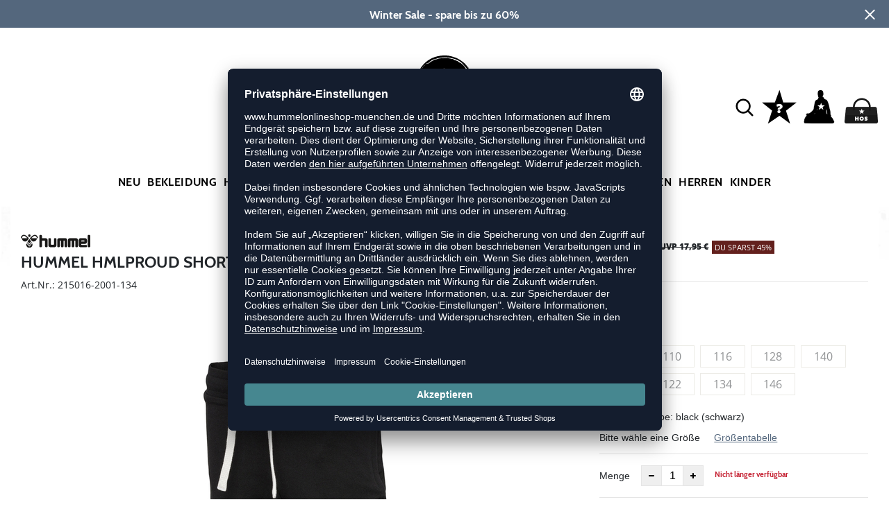

--- FILE ---
content_type: text/html; charset=UTF-8
request_url: https://www.hummelonlineshop-muenchen.de/hmlproud-shorts-H215016.html
body_size: 16108
content:
<!DOCTYPE html>
<html lang="de">
    <head>
        <meta charset="UTF-8" />
        <meta name="csrf-token" id="_meta_csrf-token" content="r46lGnwTUZrchTzRBZiIRt5eJ2lGIuaxeGsWY7vj" />
        <meta name="viewport" content="width=device-width,initial-scale=1.0" />
        <title>hummel Hmlproud Shorts Lifestyleshort schwarz - hummelonlineshop-muenchen.de</title>
        <meta name="description" content="hummel HMLPROUD SHORTS in schwarz bei hummelonlineshop-muenchen.de bestellen ✓Rechnungskauf ✓Geld-zurück-Garantie ✓schnelle Lieferung">
                <meta name="facebook-domain-verification" content="32aompknpuuyhqoc4ie91fww2ul5a8" />
        
        <link rel="shortcut icon" href="https://www.hummelonlineshop-muenchen.de/img/hos/favicon/favicon.ico" type="image/x-icon" />
        <link rel="icon" href="https://www.hummelonlineshop-muenchen.de/img/hos/favicon/favicon.ico" type="image/x-icon" />
        <link rel="apple-touch-icon" href="https://www.hummelonlineshop-muenchen.de/img/hos/favicon/apple-touch-icon.png">

        <link href="https://www.hummelonlineshop-muenchen.de/css/bootstrap/bootstrap.min.css" rel="stylesheet" type="text/css" />
        <link href="https://www.hummelonlineshop-muenchen.de/css/font-awesome.min.css" rel="stylesheet" type="text/css" />

        <link href="https://www.hummelonlineshop-muenchen.de/css/hint.css/hint.css" rel="stylesheet" type="text/css" />
        <link href="https://www.hummelonlineshop-muenchen.de/css/app.css?build=56388" rel="stylesheet" type="text/css" />

                    <script type="text/plain" data-usercentrics="BloomReach">
                !function(e,n,t,i,r,o){function s(e){if("number"!=typeof e)return e;var n=new Date;return new Date(n.getTime()+1e3*e)}var a=4e3,c="xnpe_async_hide";function p(e){return e.reduce((function(e,n){return e[n]=function(){e._.push([n.toString(),arguments])},e}),{_:[]})}function m(e,n,t){var i=t.createElement(n);i.src=e;var r=t.getElementsByTagName(n)[0];return r.parentNode.insertBefore(i,r),i}function u(e){return"[object Date]"===Object.prototype.toString.call(e)}o.target=o.target||"https://api.exponea.com",o.file_path=o.file_path||o.target+"/js/exponea.min.js",r[n]=p(["anonymize","initialize","identify","getSegments","update","track","trackLink","trackEnhancedEcommerce","getHtml","showHtml","showBanner","showWebLayer","ping","getAbTest","loadDependency","getRecommendation","reloadWebLayers","_preInitialize","_initializeConfig"]),r[n].notifications=p(["isAvailable","isSubscribed","subscribe","unsubscribe"]),r[n].segments=p(["subscribe"]),r[n]["snippetVersion"]="v2.7.0",function(e,n,t){e[n]["_"+t]={},e[n]["_"+t].nowFn=Date.now,e[n]["_"+t].snippetStartTime=e[n]["_"+t].nowFn()}(r,n,"performance"),function(e,n,t,i,r,o){e[r]={sdk:e[i],sdkObjectName:i,skipExperiments:!!t.new_experiments,sign:t.token+"/"+(o.exec(n.cookie)||["","new"])[1],path:t.target}}(r,e,o,n,i,RegExp("__exponea_etc__"+"=([\\w-]+)")),function(e,n,t){m(e.file_path,n,t)}(o,t,e),function(e,n,t,i,r,o,p){if(e.new_experiments){!0===e.new_experiments&&(e.new_experiments={});var l,f=e.new_experiments.hide_class||c,_=e.new_experiments.timeout||a,g=encodeURIComponent(o.location.href.split("#")[0]);e.cookies&&e.cookies.expires&&("number"==typeof e.cookies.expires||u(e.cookies.expires)?l=s(e.cookies.expires):e.cookies.expires.tracking&&("number"==typeof e.cookies.expires.tracking||u(e.cookies.expires.tracking))&&(l=s(e.cookies.expires.tracking))),l&&l<new Date&&(l=void 0);var d=e.target+"/webxp/"+n+"/"+o[t].sign+"/modifications.min.js?http-referer="+g+"&timeout="+_+"ms"+(l?"&cookie-expires="+Math.floor(l.getTime()/1e3):"");"sync"===e.new_experiments.mode&&o.localStorage.getItem("__exponea__sync_modifications__")?function(e,n,t,i,r){t[r][n]="<"+n+' src="'+e+'"></'+n+">",i.writeln(t[r][n]),i.writeln("<"+n+">!"+r+".init && document.writeln("+r+"."+n+'.replace("/'+n+'/", "/'+n+'-async/").replace("><", " async><"))</'+n+">")}(d,n,o,p,t):function(e,n,t,i,r,o,s,a){o.documentElement.classList.add(e);var c=m(t,i,o);function p(){r[a].init||m(t.replace("/"+i+"/","/"+i+"-async/"),i,o)}function u(){o.documentElement.classList.remove(e)}c.onload=p,c.onerror=p,r.setTimeout(u,n),r[s]._revealPage=u}(f,_,d,n,o,p,r,t)}}(o,t,i,0,n,r,e),function(e,n,t){var i;e[n]._initializeConfig(t),(null===(i=t.experimental)||void 0===i?void 0:i.non_personalized_weblayers)&&e[n]._preInitialize(t),e[n].start=function(i){i&&Object.keys(i).forEach((function(e){return t[e]=i[e]})),e[n].initialize(t)}}(r,n,o)}(document,"exponea","script","webxpClient",window,{
                    target: "https://api.exponea.com",
                    token: "9a7cfe8a-09e3-11ee-9209-c682c61768f6",
            experimental: {
                non_personalized_weblayers: true
            },
            // replace with current customer ID or leave commented out for an anonymous customer
            // customer: window.currentUserId,
            track: {
                visits: true,
            },
        });
        exponea.start();
        console.log('BLOOMREACH started');
            </script>
        
        <!-- BEGIN Usercentrics related code -->
        <link rel="preconnect" href="//app.usercentrics.eu">
        <link rel="preconnect" href="//api.usercentrics.eu">
        <link rel="preload" href="//app.usercentrics.eu/browser-ui/latest/loader.js" as="script">
        <script id="usercentrics-cmp" data-settings-id="_3HCtOz6CBcItU" data-language="de" src="https://app.usercentrics.eu/browser-ui/latest/loader.js" async></script>
        <!-- GOOGLE CONSENT MODE INTEGRATION -->
        <script type="text/javascript">
        window.dataLayer = window.dataLayer || [];function gtag() {dataLayer.push(arguments);}
        gtag("consent", "default", {ad_user_data: "denied",ad_personalization: "denied",ad_storage: "denied",analytics_storage: "denied",wait_for_update: 2000 });
        gtag("set", "ads_data_redaction", true);
        </script>
        <!-- Google Tag Manager -->
        <script>(function(w,d,s,l,i){w[l]=w[l]||[];w[l].push({'gtm.start':
        new Date().getTime(),event:'gtm.js'});var f=d.getElementsByTagName(s)[0],
        j=d.createElement(s),dl=l!='dataLayer'?'&l='+l:'';j.async=true;j.src=
        'https://www.googletagmanager.com/gtm.js?id='+i+dl;f.parentNode.insertBefore(j,f);
        })(window,document,'script','dataLayer','GTM-WXZ2SK');</script>
        <!-- End Google Tag Manager -->
                        
        <meta property="og:title" content="hummel Hmlproud Shorts Lifestyleshort schwarz - hummelonlineshop-muenchen.de">
<meta property="og:description" content="hummel HMLPROUD SHORTS in schwarz bei hummelonlineshop-muenchen.de bestellen ✓Rechnungskauf ✓Geld-zurück-Garantie ✓schnelle Lieferung">

  <meta property="og:type" content="product" />
  <meta property="og:image" content="//cdn.hummelonlineshop-muenchen.de/list/H215016-2001.jpg" />
  <meta property="og:url" content="https://www.hummelonlineshop-muenchen.de/hmlproud-shorts-H215016.html" />
        
                    <link rel="canonical" href="https://www.hummelonlineshop-muenchen.de/hmlproud-shorts-H215016.html" />
                

        
        <script type="text/javascript">
            var ZsInstant = {
                fbUrl: 'https://www.hummelonlineshop-muenchen.de/img/placeholder.png',
                fbUrlSmall: 'https://www.hummelonlineshop-muenchen.de/img/mini_placeholder.png',
                handleImgFallback: function(imgElmt, small) {
                    var url = small ? ZsInstant.fbUrlSmall : ZsInstant.fbUrl
                    if ( imgElmt.src.indexOf(url) === -1 )
                        imgElmt.src = url;
                },
                onZeyStoresReady: []
            };
        </script>
                        
    </head>
    <body data-url-format="WP"   data-view="ProductDetails">
      <!-- Google Tag Manager (noscript) -->
      <noscript><iframe src="https://www.googletagmanager.com/ns.html?id=GTM-WXZ2SK"
      height="0" width="0" style="display:none;visibility:hidden"></iframe></noscript>
      <!-- End Google Tag Manager (noscript) -->
        <header data-ship-id="HOS" role="banner">
<div id="actionbanner" style="background-color: #54677d" data-id="wintersale">
        <div class="inner">
          <span id="actionbanner_close">
            <svg xmlns="http://www.w3.org/2000/svg" width="15" height="15" viewBox="0 0 15.56 15.56" fill="none" stroke="#fff" stroke-miterlimit="10" stroke-width="2px"><line class="cls-1" x1="0.71" y1="0.71" x2="14.85" y2="14.85"/><line class="cls-1" x1="0.71" y1="14.85" x2="14.85" y2="0.71"/></svg>
          </span>
            <a href="/Sale">Winter Sale - spare bis zu 60%</a>
        </div>
        </div>
      <div class="container">
    <div class="row flex-nowrap justify-content-sm-center justify-content-between align-items-center" id="header-main">
              <div class="col-2 col-sm-4 col-md-4 col-lg-4">
              <div class="headmeta__mobiletoggle" data-toggleMobileNav >
                <button class="cross btn btn-default" role="button" aria-label="Close Menue">
                  <svg xmlns="http://www.w3.org/2000/svg" width="20" height="20" viewBox="0 0 15.56 15.56" fill="none" stroke="#000" stroke-miterlimit="10" stroke-width="2px">
                  <line class="cls-1" x1="0.71" y1="0.71" x2="14.85" y2="14.85"></line>
                  <line class="cls-1" x1="0.71" y1="14.85" x2="14.85" y2="0.71"></line>
                  </svg>
                </button>
                <button class="burger btn btn-default" role="button" aria-label="Open Menue">
                  <svg xmlns="http://www.w3.org/2000/svg" width="30" height="30" viewBox="0 0 20 12"  fill="none" stroke="#000" stroke-miterlimit="10" stroke-width="2px">
                  <line class="cls-1" y1="11" x2="20" y2="11"/></line>
                  <line class="cls-1" y1="6" x2="20" y2="6"/></line>
                  <line class="cls-1" y1="1" x2="20" y2="1"/></line>
                  </svg>
                </button>
              </div>
              </div>
              <div class="col-5 col-sm-4 col-md-4 col-lg-4 text-center"><a class="logo" href="https://www.hummelonlineshop-muenchen.de" title="Zur Startseite">
              <img src="https://www.hummelonlineshop-muenchen.de/img/hos/logo.svg" alt="WPB Logo"/></a>
              </div>
              <div class="col-5 col-sm-4 col-md-4 col-lg-4 d-flex align-items-center justify-content-end">
              <button class="gbl_search_open btn btn-default" type="submit" role="button" aria-label="Suche">
                  <svg xmlns="http://www.w3.org/2000/svg" width="30" height="30" viewBox="0 0 24 24" fill="none" stroke="#000" stroke-width="2" stroke-linecap="round" stroke-linejoin="round"><circle cx="10.5" cy="10.5" r="7.5"></circle><line x1="21" y1="21" x2="15.8" y2="15.8"></line></svg>
              </button>
              <!-- botbrains trigger -->
              <div class="faq" id="openBotbrains">
              <a href="/help" title="Zum Support & FAQ"><img src="https://www.hummelonlineshop-muenchen.de/img/faq.svg" alt="FAQ" class="faq_btn" data-jshover-leave="" data-jshover-click /></a>
              </div>
              <div class="user" data-jshover data-jshover-click>
                  <img src="https://www.hummelonlineshop-muenchen.de/img/user.png" alt="" class="shop-icons" data-jshover-leave="" data-jshover-click />
                                                                <div class="loginpop hovup " data-jshover-leave data-jshover-click>
                          <span class="list__head">  Anmelden</span>
                          <form method="POST" action="https://www.hummelonlineshop-muenchen.de/login" accept-charset="UTF-8"><input name="_token" type="hidden" value="r46lGnwTUZrchTzRBZiIRt5eJ2lGIuaxeGsWY7vj"><div class="form-group "><label for="email" class="control-label">E-Mail-Adresse</label><input class="form-control" name="email" type="text" value="" id="email"></div><div class="form-group "><label for="password" class="control-label">Passwort</label><input class="form-control" name="password" type="password" value="" id="password"></div><a class="btn-link" href="https://www.hummelonlineshop-muenchen.de/resetpwd">Passwort vergessen?</a><button  class="btn-block btn btn-primary" type="submit"><i class="fa fa-sign-in " ></i> Anmelden</button></form>
                        <a class="info" href="https://www.hummelonlineshop-muenchen.de/account" title="Noch kein Kunde?">Noch kein Kunde? Bitte hier entlang!</a>
                      </div>
                                      </div> <div class="cart-content">
                  <div data-ajaxid="cartpreview" class="cart display-inline-block" data-jshover data-jshover-click> <div class="text-left">

  <img src="https://www.hummelonlineshop-muenchen.de/img/cart.png" alt="" class="shop-icons hovup__click" data-jshover-leave="" data-jshover-click>
  </div>
</div>
                  </div>
              </div>
            </div>
      <div class="gblsearch-container" id="gblscon">
                      <div class="container" data-gblsearch>
              <div class="gblsearch headmeta__search d-flex">
                <button class="gbl_search_button btn btn-default" type="submit" role="button" aria-label="Suche starten">
                    <svg xmlns="http://www.w3.org/2000/svg" width="30" height="30" viewBox="0 0 24 24" fill="none" stroke="#000" stroke-width="2" stroke-linecap="round" stroke-linejoin="round"><circle cx="10.5" cy="10.5" r="7.5"></circle><line x1="21" y1="21" x2="15.8" y2="15.8"></line></svg>
                </button>
                <input class="gbl_search_box form-control" id="search-input" name="query" role="search" aria-label="Suchbegriff eingeben"/>
                <button class="gbl_search_close btn btn-default" role="button" aria-label="Suche schließen">
                  <svg xmlns="http://www.w3.org/2000/svg" width="20" height="20" viewBox="0 0 15.56 15.56" fill="none" stroke="#000" stroke-miterlimit="10" stroke-width="2px"><line class="cls-1" x1="0.71" y1="0.71" x2="14.85" y2="14.85"/><line class="cls-1" x1="0.71" y1="14.85" x2="14.85" y2="0.71"/></svg>
                </button>
              </div>
                <div style="position: relative">
                  <div class="gblsearch__result">
                  </div>
                </div>
            </div>
                </div>
  </div>
<div class="container">
<nav class="navbar main" role="navigation" aria-label="Navigation Desktop">
    <div class="navmenu navmenu--desktop mx-auto">
      <div class="menu-close">
        <b class="display-inline-block">Menü</b>
        <button type="button" class="close pull-right" ><span aria-hidden="true" data-toggleMobileNav >&times;</span></button>
      </div>
      <ul class="menu menu0"><li class="menu__item menu__item0"><div class="menu__title menu__title0"><a class="menu__link menu__link0" data-cat="New" href="https://www.hummelonlineshop-muenchen.de/New">Neu</a><i class="fa fa-angle-right menu__toggle" aria-hidden="true"></i></div><div class="drop_menu"><div class="d-flex justify-content-between"><div class="col"><ul class="menu menu1"><li class="menu__item menu__item1"><div class="menu__title menu__title1"><span class="menu__link menu__link1">Bekleidung</span><i class="fa fa-angle-right menu__toggle" aria-hidden="true"></i></div><ul class="menu menu2"><li class="menu__item menu__item2"><div class="menu__title menu__title2 menu__title--noChildren"><a class="menu__link menu__link2" data-cat="Kollektionen/Style?new=1" href="https://www.hummelonlineshop-muenchen.de/Kollektionen/Style?new=1">Sport Style</a></div></li><li class="menu__item menu__item2"><div class="menu__title menu__title2 menu__title--noChildren"><a class="menu__link menu__link2" data-cat="Kollektionen/Kids-Style?new=1" href="https://www.hummelonlineshop-muenchen.de/Kollektionen/Kids-Style?new=1">Kids Style</a></div></li><li class="menu__item menu__item2"><div class="menu__title menu__title2 menu__title--noChildren"><a class="menu__link menu__link2" data-cat="Kollektionen/Pulse" href="https://www.hummelonlineshop-muenchen.de/Kollektionen/Pulse">Pulse</a></div></li></ul></li></ul></div><div class="col"><ul class="menu menu1"><li class="menu__item menu__item1"><div class="menu__title menu__title1"><span class="menu__link menu__link1">Kollektionen</span><i class="fa fa-angle-right menu__toggle" aria-hidden="true"></i></div><ul class="menu menu2"><li class="menu__item menu__item2"><div class="menu__title menu__title2 menu__title--noChildren"><a class="menu__link menu__link2" data-cat="Kollektionen/Blaze" href="https://www.hummelonlineshop-muenchen.de/Kollektionen/Blaze">Blaze</a></div></li><li class="menu__item menu__item2"><div class="menu__title menu__title2 menu__title--noChildren"><a class="menu__link menu__link2" data-cat="Kollektionen/Cima" href="https://www.hummelonlineshop-muenchen.de/Kollektionen/Cima">Cima 2.0</a></div></li><li class="menu__item menu__item2"><div class="menu__title menu__title2 menu__title--noChildren"><a class="menu__link menu__link2" data-cat="Kollektionen/Fundamental" href="https://www.hummelonlineshop-muenchen.de/Kollektionen/Fundamental">Fundamental</a></div></li><li class="menu__item menu__item2"><div class="menu__title menu__title2 menu__title--noChildren"><a class="menu__link menu__link2" data-cat="Kollektionen/Go" href="https://www.hummelonlineshop-muenchen.de/Kollektionen/Go">Go 2.0</a></div></li><li class="menu__item menu__item2"><div class="menu__title menu__title2 menu__title--noChildren"><a class="menu__link menu__link2" data-cat="Kollektionen/Lead" href="https://www.hummelonlineshop-muenchen.de/Kollektionen/Lead">Lead 2.0</a></div></li><li class="menu__item menu__item2"><div class="menu__title menu__title2 menu__title--noChildren"><a class="menu__link menu__link2" data-cat="Kollektionen/Legacy" href="https://www.hummelonlineshop-muenchen.de/Kollektionen/Legacy">Legacy</a></div></li><li class="menu__item menu__item2"><div class="menu__title menu__title2 menu__title--noChildren"><a class="menu__link menu__link2" data-cat="Kollektionen/Match" href="https://www.hummelonlineshop-muenchen.de/Kollektionen/Match">Match</a></div></li><li class="menu__item menu__item2"><div class="menu__title menu__title2 menu__title--noChildren"><a class="menu__link menu__link2" data-cat="Kollektionen/Pro-Training" href="https://www.hummelonlineshop-muenchen.de/Kollektionen/Pro-Training">Pro Training</a></div></li><li class="menu__item menu__item2"><div class="menu__title menu__title2 menu__title--noChildren"><a class="menu__link menu__link2" data-cat="Kollektionen/Tukas" href="https://www.hummelonlineshop-muenchen.de/Kollektionen/Tukas">Tukas</a></div></li><li class="menu__item menu__item2"><div class="menu__title menu__title2 menu__title--noChildren"><a class="menu__link menu__link2" data-cat="Kollektionen/hummel-yoga" href="https://www.hummelonlineshop-muenchen.de/Kollektionen/hummel-yoga">Yoga</a></div></li></ul></li></ul></div><div class="col"><ul class="menu menu1"><li class="menu__item menu__item1"><div class="menu__title menu__title1"><span class="menu__link menu__link1">Schuhe</span><i class="fa fa-angle-right menu__toggle" aria-hidden="true"></i></div><ul class="menu menu2"><li class="menu__item menu__item2"><div class="menu__title menu__title2 menu__title--noChildren"><a class="menu__link menu__link2" data-cat="New/Handballschuhe" href="https://www.hummelonlineshop-muenchen.de/New/Handballschuhe">Handballschuhe</a></div></li><li class="menu__item menu__item2"><div class="menu__title menu__title2 menu__title--noChildren"><a class="menu__link menu__link2" data-cat="New/Sneaker" href="https://www.hummelonlineshop-muenchen.de/New/Sneaker">Sneaker</a></div></li><li class="menu__item menu__item2"><div class="menu__title menu__title2 menu__title--noChildren"><a class="menu__link menu__link2" data-cat="New/Sneaker/kinder" href="https://www.hummelonlineshop-muenchen.de/New/Sneaker/kinder">Sneaker Kids</a></div></li></ul></li></ul></div></div><!--{{--neu--}}--></div></li><li class="menu__item menu__item0"><div class="menu__title menu__title0"><a class="menu__link menu__link0" data-cat="Sportbekleidung" href="https://www.hummelonlineshop-muenchen.de/Sportbekleidung">Bekleidung</a><i class="fa fa-angle-right menu__toggle" aria-hidden="true"></i></div><div class="drop_menu"><div class="d-flex justify-content-between"><div class="col"><ul class="menu menu1"><li class="menu__item menu__item1"><div class="menu__title menu__title1"><a class="menu__link menu__link1" data-cat="Sportbekleidung/Trikots" href="https://www.hummelonlineshop-muenchen.de/Sportbekleidung/Trikots">Trikots</a><i class="fa fa-angle-right menu__toggle" aria-hidden="true"></i></div><ul class="menu menu2"><li class="menu__item menu__item2"><div class="menu__title menu__title2 menu__title--noChildren"><a class="menu__link menu__link2" data-cat="Sportbekleidung/Trikots" href="https://www.hummelonlineshop-muenchen.de/Sportbekleidung/Trikots/damen">Damen</a></div></li><li class="menu__item menu__item2"><div class="menu__title menu__title2 menu__title--noChildren"><a class="menu__link menu__link2" data-cat="Sportbekleidung/Trikots" href="https://www.hummelonlineshop-muenchen.de/Sportbekleidung/Trikots/herren">Herren</a></div></li><li class="menu__item menu__item2"><div class="menu__title menu__title2 menu__title--noChildren"><a class="menu__link menu__link2" data-cat="Sportbekleidung/Trikots" href="https://www.hummelonlineshop-muenchen.de/Sportbekleidung/Trikots/kinder">Kinder</a></div></li><li class="menu__item menu__item2"><div class="menu__title menu__title2 menu__title--noChildren"><a class="menu__link menu__link2" data-cat="Kollektionen/Sublimation" href="https://www.hummelonlineshop-muenchen.de/Kollektionen/Sublimation">Sublimiert</a></div></li></ul></li><li class="menu__item menu__item1"><div class="menu__title menu__title1"><a class="menu__link menu__link1" data-cat="Sportbekleidung/Shorts" href="https://www.hummelonlineshop-muenchen.de/Sportbekleidung/Shorts">Shorts</a><i class="fa fa-angle-right menu__toggle" aria-hidden="true"></i></div><ul class="menu menu2"><li class="menu__item menu__item2"><div class="menu__title menu__title2 menu__title--noChildren"><a class="menu__link menu__link2" data-cat="Sportbekleidung/Shorts" href="https://www.hummelonlineshop-muenchen.de/Sportbekleidung/Shorts/damen">Damen</a></div></li><li class="menu__item menu__item2"><div class="menu__title menu__title2 menu__title--noChildren"><a class="menu__link menu__link2" data-cat="Sportbekleidung/Shorts" href="https://www.hummelonlineshop-muenchen.de/Sportbekleidung/Shorts/herren">Herren</a></div></li><li class="menu__item menu__item2"><div class="menu__title menu__title2 menu__title--noChildren"><a class="menu__link menu__link2" data-cat="Sportbekleidung/Shorts" href="https://www.hummelonlineshop-muenchen.de/Sportbekleidung/Shorts/kinder">Kinder</a></div></li></ul></li></ul></div><div class="col"><ul class="menu menu1"><li class="menu__item menu__item1"><div class="menu__title menu__title1 menu__title--noChildren"><a class="menu__link menu__link1" data-cat="Sportbekleidung/Shirts" href="https://www.hummelonlineshop-muenchen.de/Sportbekleidung/Shirts">Shirts</a></div></li><li class="menu__item menu__item1"><div class="menu__title menu__title1 menu__title--noChildren"><a class="menu__link menu__link1" data-cat="Sportbekleidung/Tank-Tops" href="https://www.hummelonlineshop-muenchen.de/Sportbekleidung/Tank-Tops">Tank-Tops</a></div></li><li class="menu__item menu__item1"><div class="menu__title menu__title1 menu__title--noChildren"><a class="menu__link menu__link1" data-cat="Sportbekleidung/Sweats-Hoodies" href="https://www.hummelonlineshop-muenchen.de/Sportbekleidung/Sweats-Hoodies">Sweats/Hoodies</a></div></li><li class="menu__item menu__item1"><div class="menu__title menu__title1 menu__title--noChildren"><a class="menu__link menu__link1" data-cat="Sportbekleidung/Anzüge" href="https://www.hummelonlineshop-muenchen.de/Sportbekleidung/Anz%C3%BCge">Trainingsanzüge</a></div></li><li class="menu__item menu__item1"><div class="menu__title menu__title1 menu__title--noChildren"><a class="menu__link menu__link1" data-cat="Sportbekleidung/Hosen" href="https://www.hummelonlineshop-muenchen.de/Sportbekleidung/Hosen">Hosen</a></div></li><li class="menu__item menu__item1"><div class="menu__title menu__title1 menu__title--noChildren"><a class="menu__link menu__link1" data-cat="Sportbekleidung/Leggings" href="https://www.hummelonlineshop-muenchen.de/Sportbekleidung/Leggings">Tights</a></div></li><li class="menu__item menu__item1"><div class="menu__title menu__title1 menu__title--noChildren"><a class="menu__link menu__link1" data-cat="Sportbekleidung/Jacken" href="https://www.hummelonlineshop-muenchen.de/Sportbekleidung/Jacken">Outdoor Jacken</a></div></li><li class="menu__item menu__item1"><div class="menu__title menu__title1 menu__title--noChildren"><a class="menu__link menu__link1" data-cat="Sportbekleidung/Socken" href="https://www.hummelonlineshop-muenchen.de/Sportbekleidung/Socken">Socken</a></div></li><li class="menu__item menu__item1"><div class="menu__title menu__title1 menu__title--noChildren"><a class="menu__link menu__link1" data-cat="Sportbekleidung/Unterwäsche" href="https://www.hummelonlineshop-muenchen.de/Sportbekleidung/Unterw%C3%A4sche">Unterwäsche</a></div></li></ul></div><div class="col"><ul class="menu menu1"><li class="menu__item menu__item1"><div class="menu__title menu__title1"><a class="menu__link menu__link1" data-cat="Sportbekleidung/Funktionswäsche" href="https://www.hummelonlineshop-muenchen.de/Sportbekleidung/Funktionsw%C3%A4sche">Funktionskleidung</a><i class="fa fa-angle-right menu__toggle" aria-hidden="true"></i></div><ul class="menu menu2"><li class="menu__item menu__item2"><div class="menu__title menu__title2 menu__title--noChildren"><a class="menu__link menu__link2" data-cat="Kollektionen/First-Seamless" href="https://www.hummelonlineshop-muenchen.de/Kollektionen/First-Seamless">First Seamless</a></div></li><li class="menu__item menu__item2"><div class="menu__title menu__title2 menu__title--noChildren"><a class="menu__link menu__link2" data-cat="Kollektionen/First-Performance" href="https://www.hummelonlineshop-muenchen.de/Kollektionen/First-Performance">First Performance</a></div></li></ul></li><li class="menu__item menu__item1"><div class="menu__title menu__title1"><a class="menu__link menu__link1" data-cat="Sportbekleidung/Laufbekleidung" href="https://www.hummelonlineshop-muenchen.de/Sportbekleidung/Laufbekleidung">Running</a><i class="fa fa-angle-right menu__toggle" aria-hidden="true"></i></div><ul class="menu menu2"><li class="menu__item menu__item2"><div class="menu__title menu__title2 menu__title--noChildren"><a class="menu__link menu__link2" data-cat="Newline" href="https://www.hummelonlineshop-muenchen.de/Newline">Newline</a></div></li><li class="menu__item menu__item2"><div class="menu__title menu__title2 menu__title--noChildren"><a class="menu__link menu__link2" data-cat="Sportbekleidung/Laufbekleidung/Shirts" href="https://www.hummelonlineshop-muenchen.de/Sportbekleidung/Laufbekleidung/Shirts">Laufshirts</a></div></li><li class="menu__item menu__item2"><div class="menu__title menu__title2 menu__title--noChildren"><a class="menu__link menu__link2" data-cat="Sportbekleidung/Laufbekleidung/Hosen" href="https://www.hummelonlineshop-muenchen.de/Sportbekleidung/Laufbekleidung/Hosen">Laufhosen</a></div></li><li class="menu__item menu__item2"><div class="menu__title menu__title2 menu__title--noChildren"><a class="menu__link menu__link2" data-cat="Sportbekleidung/Laufbekleidung/Jacken" href="https://www.hummelonlineshop-muenchen.de/Sportbekleidung/Laufbekleidung/Jacken">Laufjacken</a></div></li></ul></li></ul></div><div class="col"><ul class="menu menu1"><li class="menu__item menu__item1"><div class="menu__title menu__title1"><span class="menu__link menu__link1">Sportarten</span><i class="fa fa-angle-right menu__toggle" aria-hidden="true"></i></div><ul class="menu menu2"><li class="menu__item menu__item2"><div class="menu__title menu__title2 menu__title--noChildren"><a class="menu__link menu__link2" data-cat="Sportbekleidung/Basketball" href="https://www.hummelonlineshop-muenchen.de/Sportbekleidung/Basketball">Basketball</a></div></li><li class="menu__item menu__item2"><div class="menu__title menu__title2 menu__title--noChildren"><a class="menu__link menu__link2" data-cat="Kollektionen/Biking"  data-brand="Newline" href="https://www.hummelonlineshop-muenchen.de/Newline/Kollektionen/Biking">Biking</a></div></li><li class="menu__item menu__item2"><div class="menu__title menu__title2 menu__title--noChildren"><a class="menu__link menu__link2" data-cat="Sportbekleidung/Fitness-Training" href="https://www.hummelonlineshop-muenchen.de/Sportbekleidung/Fitness-Training">Fitness</a></div></li><li class="menu__item menu__item2"><div class="menu__title menu__title2 menu__title--noChildren"><a class="menu__link menu__link2" data-cat="Sportbekleidung/Schiedsrichter" href="https://www.hummelonlineshop-muenchen.de/Sportbekleidung/Schiedsrichter">Schiedsrichter</a></div></li><li class="menu__item menu__item2"><div class="menu__title menu__title2 menu__title--noChildren"><a class="menu__link menu__link2" data-cat="Sportbekleidung/Torwart" href="https://www.hummelonlineshop-muenchen.de/Sportbekleidung/Torwart">Torwart</a></div></li><li class="menu__item menu__item2"><div class="menu__title menu__title2 menu__title--noChildren"><a class="menu__link menu__link2" data-cat="Sportbekleidung/Volleyball" href="https://www.hummelonlineshop-muenchen.de/Sportbekleidung/Volleyball">Volleyball</a></div></li><li class="menu__item menu__item2"><div class="menu__title menu__title2 menu__title--noChildren"><a class="menu__link menu__link2" data-cat="Sportbekleidung/Yoga" href="https://www.hummelonlineshop-muenchen.de/Sportbekleidung/Yoga">Yoga</a></div></li></ul></li></ul></div><div class="col"><ul class="menu menu1"><li class="menu__item menu__item1"><div class="menu__title menu__title1"><span class="menu__link menu__link1">Fanshops</span><i class="fa fa-angle-right menu__toggle" aria-hidden="true"></i></div><ul class="menu menu2"><li class="menu__item menu__item2"><div class="menu__title menu__title2 menu__title--noChildren"><a class="menu__link menu__link2" data-cat="Kollektionen/1-FC-Köln" href="https://www.hummelonlineshop-muenchen.de/Kollektionen/1-FC-K%C3%B6ln">1. FC Köln</a></div></li><li class="menu__item menu__item2"><div class="menu__title menu__title2 menu__title--noChildren"><a class="menu__link menu__link2" data-cat="Kollektionen/DBU" href="https://www.hummelonlineshop-muenchen.de/Kollektionen/DBU">DBU</a></div></li><li class="menu__item menu__item2"><div class="menu__title menu__title2 menu__title--noChildren"><a class="menu__link menu__link2" data-cat="Kollektionen/LP10" href="https://www.hummelonlineshop-muenchen.de/Kollektionen/LP10">LP10</a></div></li><li class="menu__item menu__item2"><div class="menu__title menu__title2 menu__title--noChildren"><a class="menu__link menu__link2" data-cat="Kollektionen/Sc-Magdeburg" href="https://www.hummelonlineshop-muenchen.de/Kollektionen/Sc-Magdeburg">SC Magdeburg</a></div></li><li class="menu__item menu__item2"><div class="menu__title menu__title2 menu__title--noChildren"><a class="menu__link menu__link2" data-cat="Kollektionen/Flensburg" href="https://www.hummelonlineshop-muenchen.de/Kollektionen/Flensburg">SG Flensburg-Handewitt</a></div></li><li class="menu__item menu__item2"><div class="menu__title menu__title2 menu__title--noChildren"><a class="menu__link menu__link2" data-cat="Kollektionen/Werder-Bremen" href="https://www.hummelonlineshop-muenchen.de/Kollektionen/Werder-Bremen">SV Werder Bremen</a></div></li></ul></li></ul></div><div class="col"><ul class="menu menu1"><li class="menu__item menu__item1"><div class="menu__title menu__title1"><span class="menu__link menu__link1">Kollektionen</span><i class="fa fa-angle-right menu__toggle" aria-hidden="true"></i></div><ul class="menu menu2"><li class="menu__item menu__item2"><div class="menu__title menu__title2 menu__title--noChildren"><a class="menu__link menu__link2" data-cat="Kollektionen/Active" href="https://www.hummelonlineshop-muenchen.de/Kollektionen/Active">Active</a></div></li><li class="menu__item menu__item2"><div class="menu__title menu__title2 menu__title--noChildren"><a class="menu__link menu__link2" data-cat="Kollektionen/Authentic" href="https://www.hummelonlineshop-muenchen.de/Kollektionen/Authentic">Authentic</a></div></li><li class="menu__item menu__item2"><div class="menu__title menu__title2 menu__title--noChildren"><a class="menu__link menu__link2" data-cat="Kollektionen/Blaze" href="https://www.hummelonlineshop-muenchen.de/Kollektionen/Blaze">Blaze</a></div></li><li class="menu__item menu__item2"><div class="menu__title menu__title2 menu__title--noChildren"><a class="menu__link menu__link2" data-cat="Kollektionen/Cima" href="https://www.hummelonlineshop-muenchen.de/Kollektionen/Cima">Cima</a></div></li><li class="menu__item menu__item2"><div class="menu__title menu__title2 menu__title--noChildren"><a class="menu__link menu__link2" data-cat="Kollektionen/Core" href="https://www.hummelonlineshop-muenchen.de/Kollektionen/Core">Core XK</a></div></li><li class="menu__item menu__item2"><div class="menu__title menu__title2 menu__title--noChildren"><a class="menu__link menu__link2" data-cat="Kollektionen/Core-Volley" href="https://www.hummelonlineshop-muenchen.de/Kollektionen/Core-Volley">Core Volley</a></div></li><li class="menu__item menu__item2"><div class="menu__title menu__title2 menu__title--noChildren"><a class="menu__link menu__link2" data-cat="Kollektionen/Essential" href="https://www.hummelonlineshop-muenchen.de/Kollektionen/Essential">Essential</a></div></li><li class="menu__item menu__item2"><div class="menu__title menu__title2 menu__title--noChildren"><a class="menu__link menu__link2" data-cat="Kollektionen/First" href="https://www.hummelonlineshop-muenchen.de/Kollektionen/First">First Baselayer</a></div></li><li class="menu__item menu__item2"><div class="menu__title menu__title2 menu__title--noChildren"><a class="menu__link menu__link2" data-cat="Kollektionen/Fundamental" href="https://www.hummelonlineshop-muenchen.de/Kollektionen/Fundamental">Fundamental</a></div></li><li class="menu__item menu__item2"><div class="menu__title menu__title2 menu__title--noChildren"><a class="menu__link menu__link2" data-cat="Kollektionen/Go" href="https://www.hummelonlineshop-muenchen.de/Kollektionen/Go">Go Cotton</a></div></li><li class="menu__item menu__item2"><div class="menu__title menu__title2 menu__title--noChildren"><a class="menu__link menu__link2" data-cat="Kollektionen/Lead" href="https://www.hummelonlineshop-muenchen.de/Kollektionen/Lead">Lead</a></div></li><li class="menu__item menu__item2"><div class="menu__title menu__title2 menu__title--noChildren"><a class="menu__link menu__link2" data-cat="Kollektionen/Legacy" href="https://www.hummelonlineshop-muenchen.de/Kollektionen/Legacy">Legacy</a></div></li><li class="menu__item menu__item2"><div class="menu__title menu__title2 menu__title--noChildren"><a class="menu__link menu__link2" data-cat="Kollektionen/Logo" href="https://www.hummelonlineshop-muenchen.de/Kollektionen/Logo">Logo</a></div></li><li class="menu__item menu__item2"><div class="menu__title menu__title2 menu__title--noChildren"><a class="menu__link menu__link2" data-cat="Kollektionen/Match" href="https://www.hummelonlineshop-muenchen.de/Kollektionen/Match">Match</a></div></li><li class="menu__item menu__item2"><div class="menu__title menu__title2 menu__title--noChildren"><a class="menu__link menu__link2" data-cat="Kollektionen/Move" href="https://www.hummelonlineshop-muenchen.de/Kollektionen/Move">Move</a></div></li><li class="menu__item menu__item2"><div class="menu__title menu__title2 menu__title--noChildren"><a class="menu__link menu__link2" data-cat="Kollektionen/Move-Grid" href="https://www.hummelonlineshop-muenchen.de/Kollektionen/Move-Grid">Move Grid</a></div></li><li class="menu__item menu__item2"><div class="menu__title menu__title2 menu__title--noChildren"><a class="menu__link menu__link2" data-cat="Kollektionen/Promo" href="https://www.hummelonlineshop-muenchen.de/Kollektionen/Promo">Promo</a></div></li><li class="menu__item menu__item2"><div class="menu__title menu__title2 menu__title--noChildren"><a class="menu__link menu__link2" data-cat="Kollektionen/Pro-Training" href="https://www.hummelonlineshop-muenchen.de/Kollektionen/Pro-Training">Pro Training</a></div></li><li class="menu__item menu__item2"><div class="menu__title menu__title2 menu__title--noChildren"><a class="menu__link menu__link2" data-cat="Kollektionen/Pulse" href="https://www.hummelonlineshop-muenchen.de/Kollektionen/Pulse">Pulse</a></div></li><li class="menu__item menu__item2"><div class="menu__title menu__title2 menu__title--noChildren"><a class="menu__link menu__link2" data-cat="Kollektionen/Red" href="https://www.hummelonlineshop-muenchen.de/Kollektionen/Red">Red</a></div></li><li class="menu__item menu__item2"><div class="menu__title menu__title2 menu__title--noChildren"><a class="menu__link menu__link2" data-cat="Kollektionen/Referee-Chevron" href="https://www.hummelonlineshop-muenchen.de/Kollektionen/Referee-Chevron">Referee Chevron</a></div></li><li class="menu__item menu__item2"><div class="menu__title menu__title2 menu__title--noChildren"><a class="menu__link menu__link2" data-cat="Kollektionen/Staltic" href="https://www.hummelonlineshop-muenchen.de/Kollektionen/Staltic">Staltic</a></div></li><li class="menu__item menu__item2"><div class="menu__title menu__title2 menu__title--noChildren"><a class="menu__link menu__link2" data-cat="Kollektionen/Travel" href="https://www.hummelonlineshop-muenchen.de/Kollektionen/Travel">Travel</a></div></li><li class="menu__item menu__item2"><div class="menu__title menu__title2 menu__title--noChildren"><a class="menu__link menu__link2" data-cat="Kollektionen/Tukas" href="https://www.hummelonlineshop-muenchen.de/Kollektionen/Tukas">Tukas</a></div></li></ul></li></ul></div></div><!--{{--bekleidung--}}--></div></li><li class="menu__item menu__item0"><div class="menu__title menu__title0"><a class="menu__link menu__link0" data-cat="Sportschuhe/Handballschuhe" href="https://www.hummelonlineshop-muenchen.de/Sportschuhe/Handballschuhe">Handballschuhe</a><i class="fa fa-angle-right menu__toggle" aria-hidden="true"></i></div><div class="drop_menu"><div class="d-flex justify-content-between"><div class="col"><ul class="menu menu1"><li class="menu__item menu__item1"><div class="menu__title menu__title1"><a class="menu__link menu__link1" data-cat="Sportschuhe/Handballschuhe" href="https://www.hummelonlineshop-muenchen.de/Sportschuhe/Handballschuhe">Handballschuhe</a><i class="fa fa-angle-right menu__toggle" aria-hidden="true"></i></div><ul class="menu menu2"><li class="menu__item menu__item2"><div class="menu__title menu__title2 menu__title--noChildren"><a class="menu__link menu__link2" data-cat="Sportschuhe/Handballschuhe" href="https://www.hummelonlineshop-muenchen.de/Sportschuhe/Handballschuhe/damen">Damen</a></div></li><li class="menu__item menu__item2"><div class="menu__title menu__title2 menu__title--noChildren"><a class="menu__link menu__link2" data-cat="Sportschuhe/Handballschuhe" href="https://www.hummelonlineshop-muenchen.de/Sportschuhe/Handballschuhe/herren">Herren</a></div></li><li class="menu__item menu__item2"><div class="menu__title menu__title2 menu__title--noChildren"><a class="menu__link menu__link2" data-cat="Sportschuhe/Handballschuhe" href="https://www.hummelonlineshop-muenchen.de/Sportschuhe/Handballschuhe/kinder">Kinder</a></div></li></ul></li></ul></div><div class="col"><ul class="menu menu1"><li class="menu__item menu__item1"><div class="menu__title menu__title1"><span class="menu__link menu__link1">Position</span><i class="fa fa-angle-right menu__toggle" aria-hidden="true"></i></div><ul class="menu menu2"><li class="menu__item menu__item2"><div class="menu__title menu__title2 menu__title--noChildren"><a class="menu__link menu__link2" data-cat="Sportschuhe/Handballschuhe-Aussenspieler" href="https://www.hummelonlineshop-muenchen.de/Sportschuhe/Handballschuhe-Aussenspieler">Außenspieler</a></div></li><li class="menu__item menu__item2"><div class="menu__title menu__title2 menu__title--noChildren"><a class="menu__link menu__link2" data-cat="Sportschuhe/Handballschuhe-Rueckraum-Rechts-Links" href="https://www.hummelonlineshop-muenchen.de/Sportschuhe/Handballschuhe-Rueckraum-Rechts-Links">Halbangreifer</a></div></li><li class="menu__item menu__item2"><div class="menu__title menu__title2 menu__title--noChildren"><a class="menu__link menu__link2" data-cat="Sportschuhe/Handballschuhe-Rueckraum-Mitte" href="https://www.hummelonlineshop-muenchen.de/Sportschuhe/Handballschuhe-Rueckraum-Mitte">Rückraum Mitte</a></div></li><li class="menu__item menu__item2"><div class="menu__title menu__title2 menu__title--noChildren"><a class="menu__link menu__link2" data-cat="Sportschuhe/Handballschuhe-Kreislaeufer" href="https://www.hummelonlineshop-muenchen.de/Sportschuhe/Handballschuhe-Kreislaeufer">Kreisspieler</a></div></li><li class="menu__item menu__item2"><div class="menu__title menu__title2 menu__title--noChildren"><a class="menu__link menu__link2" data-cat="Sportschuhe/Handballschuhe-Torwart" href="https://www.hummelonlineshop-muenchen.de/Sportschuhe/Handballschuhe-Torwart">Torwart</a></div></li></ul></li></ul></div><div class="col"><ul class="menu menu1"><li class="menu__item menu__item1"><div class="menu__title menu__title1"><span class="menu__link menu__link1">Performance</span><i class="fa fa-angle-right menu__toggle" aria-hidden="true"></i></div><ul class="menu menu2"><li class="menu__item menu__item2"><div class="menu__title menu__title2 menu__title--noChildren"><a class="menu__link menu__link2" data-cat="Sportschuhe/Handballschuhe-Stabil" href="https://www.hummelonlineshop-muenchen.de/Sportschuhe/Handballschuhe-Stabil">Stabil</a></div></li><li class="menu__item menu__item2"><div class="menu__title menu__title2 menu__title--noChildren"><a class="menu__link menu__link2" data-cat="Sportschuhe/Handballschuhe-Speed" href="https://www.hummelonlineshop-muenchen.de/Sportschuhe/Handballschuhe-Speed">Speed</a></div></li></ul></li><li class="menu__item menu__item1"><div class="menu__title menu__title1"><span class="menu__link menu__link1">Schuhhöhe</span><i class="fa fa-angle-right menu__toggle" aria-hidden="true"></i></div><ul class="menu menu2"><li class="menu__item menu__item2"><div class="menu__title menu__title2 menu__title--noChildren"><a class="menu__link menu__link2" data-cat="Sportschuhe/Handballschuhe-Lowcut" href="https://www.hummelonlineshop-muenchen.de/Sportschuhe/Handballschuhe-Lowcut">Lowcut</a></div></li><li class="menu__item menu__item2"><div class="menu__title menu__title2 menu__title--noChildren"><a class="menu__link menu__link2" data-cat="Sportschuhe/Handballschuhe-Midcut" href="https://www.hummelonlineshop-muenchen.de/Sportschuhe/Handballschuhe-Midcut">Midcut</a></div></li></ul></li></ul></div><div class="col"><ul class="menu menu1"><li class="menu__item menu__item1"><div class="menu__title menu__title1"><span class="menu__link menu__link1">Weitere Sportschuhe</span><i class="fa fa-angle-right menu__toggle" aria-hidden="true"></i></div><ul class="menu menu2"><li class="menu__item menu__item2"><div class="menu__title menu__title2 menu__title--noChildren"><a class="menu__link menu__link2" data-cat="Sportschuhe/Fitnessschuhe" href="https://www.hummelonlineshop-muenchen.de/Sportschuhe/Fitnessschuhe">Fitnessschuhe</a></div></li><li class="menu__item menu__item2"><div class="menu__title menu__title2 menu__title--noChildren"><a class="menu__link menu__link2" data-cat="Sportschuhe/Fußballschuhe" href="https://www.hummelonlineshop-muenchen.de/Sportschuhe/Fu%C3%9Fballschuhe">Fußballschuhe</a></div></li><li class="menu__item menu__item2"><div class="menu__title menu__title2 menu__title--noChildren"><a class="menu__link menu__link2" data-cat="Sportschuhe/Volleyballschuhe" href="https://www.hummelonlineshop-muenchen.de/Sportschuhe/Volleyballschuhe">Volleyballschuhe</a></div></li><li class="menu__item menu__item2"><div class="menu__title menu__title2 menu__title--noChildren"><a class="menu__link menu__link2" data-cat="Sportschuhe/Badeschuhe" href="https://www.hummelonlineshop-muenchen.de/Sportschuhe/Badeschuhe">Badeschuhe</a></div></li></ul></li></ul></div><div class="col"><ul class="menu menu1"><li class="menu__item menu__item1"><div class="menu__title menu__title1"><span class="menu__link menu__link1">Kollektionen</span><i class="fa fa-angle-right menu__toggle" aria-hidden="true"></i></div><ul class="menu menu2"><li class="menu__item menu__item2"><div class="menu__title menu__title2 menu__title--noChildren"><a class="menu__link menu__link2" data-cat="Kollektionen/Aero-Team" href="https://www.hummelonlineshop-muenchen.de/Kollektionen/Aero-Team">Aero Team</a></div></li><li class="menu__item menu__item2"><div class="menu__title menu__title2 menu__title--noChildren"><a class="menu__link menu__link2" data-cat="Kollektionen/Algiz" href="https://www.hummelonlineshop-muenchen.de/Kollektionen/Algiz">Algiz</a></div></li><li class="menu__item menu__item2"><div class="menu__title menu__title2 menu__title--noChildren"><a class="menu__link menu__link2" data-cat="Kollektionen/Dagaz" href="https://www.hummelonlineshop-muenchen.de/Kollektionen/Dagaz">Dagaz</a></div></li><li class="menu__item menu__item2"><div class="menu__title menu__title2 menu__title--noChildren"><a class="menu__link menu__link2" data-cat="Kollektionen/Court" href="https://www.hummelonlineshop-muenchen.de/Kollektionen/Court">Court</a></div></li><li class="menu__item menu__item2"><div class="menu__title menu__title2 menu__title--noChildren"><a class="menu__link menu__link2" data-cat="Kollektionen/Icon-No23" href="https://www.hummelonlineshop-muenchen.de/Kollektionen/Icon-No23">Icon NO23</a></div></li><li class="menu__item menu__item2"><div class="menu__title menu__title2 menu__title--noChildren"><a class="menu__link menu__link2" data-cat="Kollektionen/Inventus" href="https://www.hummelonlineshop-muenchen.de/Kollektionen/Inventus">Inventus</a></div></li><li class="menu__item menu__item2"><div class="menu__title menu__title2 menu__title--noChildren"><a class="menu__link menu__link2" data-cat="Kollektionen/Liga" href="https://www.hummelonlineshop-muenchen.de/Kollektionen/Liga">Liga GK</a></div></li><li class="menu__item menu__item2"><div class="menu__title menu__title2 menu__title--noChildren"><a class="menu__link menu__link2" data-cat="Kollektionen/Root" href="https://www.hummelonlineshop-muenchen.de/Kollektionen/Root">Root</a></div></li><li class="menu__item menu__item2"><div class="menu__title menu__title2 menu__title--noChildren"><a class="menu__link menu__link2" data-cat="Kollektionen/Teiwaz" href="https://www.hummelonlineshop-muenchen.de/Kollektionen/Teiwaz">Teiwaz</a></div></li><li class="menu__item menu__item2"><div class="menu__title menu__title2 menu__title--noChildren"><a class="menu__link menu__link2" data-cat="Kollektionen/Uruz" href="https://www.hummelonlineshop-muenchen.de/Kollektionen/Uruz">Uruz</a></div></li></ul></li></ul></div></div><!--{{--handballschuhe--}}--></div></li><li class="menu__item menu__item0"><div class="menu__title menu__title0"><a class="menu__link menu__link0" data-cat="Accessoires" href="https://www.hummelonlineshop-muenchen.de/Accessoires">Accessoires</a><i class="fa fa-angle-right menu__toggle" aria-hidden="true"></i></div><div class="drop_menu"><div class="d-flex justify-content-between"><div class="col"><ul class="menu menu1"><li class="menu__item menu__item1"><div class="menu__title menu__title1"><a class="menu__link menu__link1" data-cat="Accessoires/Handbälle" href="https://www.hummelonlineshop-muenchen.de/Accessoires/Handb%C3%A4lle">Bälle</a><i class="fa fa-angle-right menu__toggle" aria-hidden="true"></i></div><ul class="menu menu2"><li class="menu__item menu__item2"><div class="menu__title menu__title2 menu__title--noChildren"><a class="menu__link menu__link2" data-cat="Accessoires/Handbälle" href="https://www.hummelonlineshop-muenchen.de/Accessoires/Handb%C3%A4lle">Handbälle</a></div></li><li class="menu__item menu__item2"><div class="menu__title menu__title2 menu__title--noChildren"><a class="menu__link menu__link2" data-cat="Accessoires/Fußbälle" href="https://www.hummelonlineshop-muenchen.de/Accessoires/Fu%C3%9Fb%C3%A4lle">Fußbälle</a></div></li><li class="menu__item menu__item2"><div class="menu__title menu__title2 menu__title--noChildren"><a class="menu__link menu__link2" data-cat="Accessoires/Ballzubehör-Harze" href="https://www.hummelonlineshop-muenchen.de/Accessoires/Ballzubeh%C3%B6r-Harze">Ballzubehör & Harze</a></div></li></ul></li><li class="menu__item menu__item1"><div class="menu__title menu__title1"><span class="menu__link menu__link1">Ballgrößen</span><i class="fa fa-angle-right menu__toggle" aria-hidden="true"></i></div><ul class="menu menu2"><li class="menu__item menu__item2"><div class="menu__title menu__title2 menu__title--noChildren"><a class="menu__link menu__link2" data-cat="Accessoires/Handbälle/Grösse-0" href="https://www.hummelonlineshop-muenchen.de/Accessoires/Handb%C3%A4lle/Gr%C3%B6sse-0">Größe 0</a></div></li><li class="menu__item menu__item2"><div class="menu__title menu__title2 menu__title--noChildren"><a class="menu__link menu__link2" data-cat="Accessoires/Handbälle/Grösse-1" href="https://www.hummelonlineshop-muenchen.de/Accessoires/Handb%C3%A4lle/Gr%C3%B6sse-1">Größe 1</a></div></li><li class="menu__item menu__item2"><div class="menu__title menu__title2 menu__title--noChildren"><a class="menu__link menu__link2" data-cat="Accessoires/Handbälle/Grösse-2" href="https://www.hummelonlineshop-muenchen.de/Accessoires/Handb%C3%A4lle/Gr%C3%B6sse-2">Größe 2</a></div></li><li class="menu__item menu__item2"><div class="menu__title menu__title2 menu__title--noChildren"><a class="menu__link menu__link2" data-cat="Accessoires/Handbälle/Grösse-3" href="https://www.hummelonlineshop-muenchen.de/Accessoires/Handb%C3%A4lle/Gr%C3%B6sse-3">Größe 3</a></div></li></ul></li></ul></div><div class="col"><ul class="menu menu1"><li class="menu__item menu__item1"><div class="menu__title menu__title1"><a class="menu__link menu__link1" data-cat="Accessoires/Taschen" href="https://www.hummelonlineshop-muenchen.de/Accessoires/Taschen">Taschen</a><i class="fa fa-angle-right menu__toggle" aria-hidden="true"></i></div><ul class="menu menu2"><li class="menu__item menu__item2"><div class="menu__title menu__title2 menu__title--noChildren"><a class="menu__link menu__link2" data-cat="Accessoires/Taschen/Sporttaschen" href="https://www.hummelonlineshop-muenchen.de/Accessoires/Taschen/Sporttaschen">Sporttaschen</a></div></li><li class="menu__item menu__item2"><div class="menu__title menu__title2 menu__title--noChildren"><a class="menu__link menu__link2" data-cat="Accessoires/Rucksäcke" href="https://www.hummelonlineshop-muenchen.de/Accessoires/Rucks%C3%A4cke">Rucksäcke</a></div></li><li class="menu__item menu__item2"><div class="menu__title menu__title2 menu__title--noChildren"><a class="menu__link menu__link2" data-cat="Accessoires/Trolleys" href="https://www.hummelonlineshop-muenchen.de/Accessoires/Trolleys">Trolleys</a></div></li><li class="menu__item menu__item2"><div class="menu__title menu__title2 menu__title--noChildren"><a class="menu__link menu__link2" data-cat="Accessoires/Balltaschen" href="https://www.hummelonlineshop-muenchen.de/Accessoires/Balltaschen">Balltaschen</a></div></li><li class="menu__item menu__item2"><div class="menu__title menu__title2 menu__title--noChildren"><a class="menu__link menu__link2" data-cat="Fashion/Taschen" href="https://www.hummelonlineshop-muenchen.de/Fashion/Taschen">Fashion</a></div></li></ul></li></ul></div><div class="col"><ul class="menu menu1"><li class="menu__item menu__item1"><div class="menu__title menu__title1"><a class="menu__link menu__link1" data-cat="Accessoires/Bandagen-Schoner-Bein-Knie" href="https://www.hummelonlineshop-muenchen.de/Accessoires/Bandagen-Schoner-Bein-Knie">Bandagen & Schoner</a><i class="fa fa-angle-right menu__toggle" aria-hidden="true"></i></div><ul class="menu menu2"><li class="menu__item menu__item2"><div class="menu__title menu__title2 menu__title--noChildren"><a class="menu__link menu__link2" data-cat="Accessoires/Bandagen-Schoner-Bein-Knie" href="https://www.hummelonlineshop-muenchen.de/Accessoires/Bandagen-Schoner-Bein-Knie">Knie</a></div></li><li class="menu__item menu__item2"><div class="menu__title menu__title2 menu__title--noChildren"><a class="menu__link menu__link2" data-cat="Accessoires/Bandagen-Schoner-Ellenbogen" href="https://www.hummelonlineshop-muenchen.de/Accessoires/Bandagen-Schoner-Ellenbogen">Ellenbogen</a></div></li></ul></li></ul></div><div class="col"><ul class="menu menu1"><li class="menu__item menu__item1"><div class="menu__title menu__title1"><span class="menu__link menu__link1">Sonstiges</span><i class="fa fa-angle-right menu__toggle" aria-hidden="true"></i></div><ul class="menu menu2"><li class="menu__item menu__item2"><div class="menu__title menu__title2 menu__title--noChildren"><a class="menu__link menu__link2" data-cat="Accessoires/Dies-und-Das" href="https://www.hummelonlineshop-muenchen.de/Accessoires/Dies-und-Das">Dies & Das</a></div></li><li class="menu__item menu__item2"><div class="menu__title menu__title2 menu__title--noChildren"><a class="menu__link menu__link2" data-cat="Accessoires/Duschen" href="https://www.hummelonlineshop-muenchen.de/Accessoires/Duschen">Duschen & Baden</a></div></li><li class="menu__item menu__item2"><div class="menu__title menu__title2 menu__title--noChildren"><a class="menu__link menu__link2" data-cat="Accessoires/Erste-Hilfe" href="https://www.hummelonlineshop-muenchen.de/Accessoires/Erste-Hilfe">Erste Hilfe</a></div></li><li class="menu__item menu__item2"><div class="menu__title menu__title2 menu__title--noChildren"><a class="menu__link menu__link2" data-cat="Fashion/Mützen-Schal" href="https://www.hummelonlineshop-muenchen.de/Fashion/M%C3%BCtzen-Schal">Mützen & Schals</a></div></li></ul></li></ul></div><div class="col"><ul class="menu menu1"><li class="menu__item menu__item1"><div class="menu__title menu__title1 menu__title--noChildren"><a class="menu__link menu__link1" data-cat="Accessoires/Geschenkideen" href="https://www.hummelonlineshop-muenchen.de/Accessoires/Geschenkideen">Geschenkideen</a></div></li><li class="menu__item menu__item1"><div class="menu__title menu__title1 menu__title--noChildren"><a class="menu__link menu__link1" data-cat="Accessoires/Gutscheine" href="https://www.hummelonlineshop-muenchen.de/Accessoires/Gutscheine">Gutscheine</a></div></li></ul></div></div><!--{{--accessoires--}}--></div></li><li class="menu__item menu__item0"><div class="menu__title menu__title0"><a class="menu__link menu__link0" data-cat="Sneaker" href="https://www.hummelonlineshop-muenchen.de/Sneaker">Sneaker</a><i class="fa fa-angle-right menu__toggle" aria-hidden="true"></i></div><div class="drop_menu"><div class="d-flex justify-content-between"><div class="col"><ul class="menu menu1"><li class="menu__item menu__item1"><div class="menu__title menu__title1"><a class="menu__link menu__link1" data-cat="Sneaker" href="https://www.hummelonlineshop-muenchen.de/Sneaker">Sneaker</a><i class="fa fa-angle-right menu__toggle" aria-hidden="true"></i></div><ul class="menu menu2"><li class="menu__item menu__item2"><div class="menu__title menu__title2 menu__title--noChildren"><a class="menu__link menu__link2" data-cat="Sneaker" href="https://www.hummelonlineshop-muenchen.de/Sneaker/damen">Damen</a></div></li><li class="menu__item menu__item2"><div class="menu__title menu__title2 menu__title--noChildren"><a class="menu__link menu__link2" data-cat="Sneaker" href="https://www.hummelonlineshop-muenchen.de/Sneaker/herren">Herren</a></div></li><li class="menu__item menu__item2"><div class="menu__title menu__title2 menu__title--noChildren"><a class="menu__link menu__link2" data-cat="Sneaker" href="https://www.hummelonlineshop-muenchen.de/Sneaker/kinder">Kinder</a></div></li><li class="menu__item menu__item2"><div class="menu__title menu__title2 menu__title--noChildren"><a class="menu__link menu__link2" data-cat="Sneaker/Baby" href="https://www.hummelonlineshop-muenchen.de/Sneaker/Baby">Baby</a></div></li></ul></li></ul></div><div class="col"><ul class="menu menu1"><li class="menu__item menu__item1"><div class="menu__title menu__title1"><span class="menu__link menu__link1">Schuhhöhe</span><i class="fa fa-angle-right menu__toggle" aria-hidden="true"></i></div><ul class="menu menu2"><li class="menu__item menu__item2"><div class="menu__title menu__title2 menu__title--noChildren"><a class="menu__link menu__link2" data-cat="Sneaker/Low" href="https://www.hummelonlineshop-muenchen.de/Sneaker/Low">Lowcut</a></div></li><li class="menu__item menu__item2"><div class="menu__title menu__title2 menu__title--noChildren"><a class="menu__link menu__link2" data-cat="Sneaker/High" href="https://www.hummelonlineshop-muenchen.de/Sneaker/High">Highcut</a></div></li></ul></li></ul></div><div class="col"><ul class="menu menu1"><li class="menu__item menu__item1"><div class="menu__title menu__title1"><span class="menu__link menu__link1">Weitere Schuhe</span><i class="fa fa-angle-right menu__toggle" aria-hidden="true"></i></div><ul class="menu menu2"><li class="menu__item menu__item2"><div class="menu__title menu__title2 menu__title--noChildren"><a class="menu__link menu__link2" data-cat="Sportschuhe/Fitnessschuhe" href="https://www.hummelonlineshop-muenchen.de/Sportschuhe/Fitnessschuhe">Fitness Sneaker</a></div></li><li class="menu__item menu__item2"><div class="menu__title menu__title2 menu__title--noChildren"><a class="menu__link menu__link2" data-cat="Sportschuhe/Badeschuhe" href="https://www.hummelonlineshop-muenchen.de/Sportschuhe/Badeschuhe">Flip-Flops</a></div></li><li class="menu__item menu__item2"><div class="menu__title menu__title2 menu__title--noChildren"><a class="menu__link menu__link2" data-cat="Sneaker/Regenschuhe" href="https://www.hummelonlineshop-muenchen.de/Sneaker/Regenschuhe">Regenschuhe</a></div></li><li class="menu__item menu__item2"><div class="menu__title menu__title2 menu__title--noChildren"><a class="menu__link menu__link2" data-cat="Sneaker/Sandalen" href="https://www.hummelonlineshop-muenchen.de/Sneaker/Sandalen">Sandalen</a></div></li><li class="menu__item menu__item2"><div class="menu__title menu__title2 menu__title--noChildren"><a class="menu__link menu__link2" data-cat="Sneaker/Winter" href="https://www.hummelonlineshop-muenchen.de/Sneaker/Winter">Winterschuhe</a></div></li></ul></li></ul></div><div class="col"><ul class="menu menu1"><li class="menu__item menu__item1"><div class="menu__title menu__title1"><span class="menu__link menu__link1">Kollektionen</span><i class="fa fa-angle-right menu__toggle" aria-hidden="true"></i></div><ul class="menu menu2"><li class="menu__item menu__item2"><div class="menu__title menu__title2 menu__title--noChildren"><a class="menu__link menu__link2" data-cat="New/Sneaker" href="https://www.hummelonlineshop-muenchen.de/New/Sneaker">New Sneaker</a></div></li><li class="menu__item menu__item2"><div class="menu__title menu__title2 menu__title--noChildren"><a class="menu__link menu__link2" data-cat="New/Sneaker" href="https://www.hummelonlineshop-muenchen.de/New/Sneaker/kinder">New Kids Sneaker</a></div></li><li class="menu__item menu__item2"><div class="menu__title menu__title2 menu__title--noChildren"><a class="menu__link menu__link2" data-cat="Kollektionen/Actus" href="https://www.hummelonlineshop-muenchen.de/Kollektionen/Actus">Actus</a></div></li><li class="menu__item menu__item2"><div class="menu__title menu__title2 menu__title--noChildren"><a class="menu__link menu__link2" data-cat="Kollektionen/Crosslite" href="https://www.hummelonlineshop-muenchen.de/Kollektionen/Crosslite">Crosslite</a></div></li><li class="menu__item menu__item2"><div class="menu__title menu__title2 menu__title--noChildren"><a class="menu__link menu__link2" data-cat="Kollektionen/Flow" href="https://www.hummelonlineshop-muenchen.de/Kollektionen/Flow">Flow</a></div></li><li class="menu__item menu__item2"><div class="menu__title menu__title2 menu__title--noChildren"><a class="menu__link menu__link2" data-cat="Kollektionen/HB-Team" href="https://www.hummelonlineshop-muenchen.de/Kollektionen/HB-Team">HB-Team</a></div></li><li class="menu__item menu__item2"><div class="menu__title menu__title2 menu__title--noChildren"><a class="menu__link menu__link2" data-cat="Kollektionen/Handball-Perfekt" href="https://www.hummelonlineshop-muenchen.de/Kollektionen/Handball-Perfekt">Handball Perfekt</a></div></li><li class="menu__item menu__item2"><div class="menu__title menu__title2 menu__title--noChildren"><a class="menu__link menu__link2" data-cat="Kollektionen/Marathona" href="https://www.hummelonlineshop-muenchen.de/Kollektionen/Marathona">Marathona</a></div></li><li class="menu__item menu__item2"><div class="menu__title menu__title2 menu__title--noChildren"><a class="menu__link menu__link2" data-cat="Kollektionen/Power-Play" href="https://www.hummelonlineshop-muenchen.de/Kollektionen/Power-Play">Power Play</a></div></li><li class="menu__item menu__item2"><div class="menu__title menu__title2 menu__title--noChildren"><a class="menu__link menu__link2" data-cat="Kollektionen/Reach-LX" href="https://www.hummelonlineshop-muenchen.de/Kollektionen/Reach-LX">Reach LX</a></div></li><li class="menu__item menu__item2"><div class="menu__title menu__title2 menu__title--noChildren"><a class="menu__link menu__link2" data-cat="Kollektionen/Stadil-High" href="https://www.hummelonlineshop-muenchen.de/Kollektionen/Stadil-High">Stadil High</a></div></li><li class="menu__item menu__item2"><div class="menu__title menu__title2 menu__title--noChildren"><a class="menu__link menu__link2" data-cat="Kollektionen/Stadil-Low" href="https://www.hummelonlineshop-muenchen.de/Kollektionen/Stadil-Low">Stadil Low</a></div></li><li class="menu__item menu__item2"><div class="menu__title menu__title2 menu__title--noChildren"><a class="menu__link menu__link2" data-cat="Kollektionen/Stadion" href="https://www.hummelonlineshop-muenchen.de/Kollektionen/Stadion">Stadion</a></div></li><li class="menu__item menu__item2"><div class="menu__title menu__title2 menu__title--noChildren"><a class="menu__link menu__link2" data-cat="Kollektionen/Victory" href="https://www.hummelonlineshop-muenchen.de/Kollektionen/Victory">Victory</a></div></li><li class="menu__item menu__item2"><div class="menu__title menu__title2 menu__title--noChildren"><a class="menu__link menu__link2" data-cat="Kollektionen/VM78" href="https://www.hummelonlineshop-muenchen.de/Kollektionen/VM78">VM78</a></div></li></ul></li></ul></div></div><!--{{--sneaker--}}--></div></li><li class="menu__item menu__item0"><div class="menu__title menu__title0"><a class="menu__link menu__link0" data-cat="Fashion" href="https://www.hummelonlineshop-muenchen.de/Fashion">Fashion</a><i class="fa fa-angle-right menu__toggle" aria-hidden="true"></i></div><div class="drop_menu"><div class="d-flex justify-content-between"><div class="col"><ul class="menu menu1"><li class="menu__item menu__item1"><div class="menu__title menu__title1"><a class="menu__link menu__link1" data-cat="Fashion/T-Shirts-Tank-Tops" href="https://www.hummelonlineshop-muenchen.de/Fashion/T-Shirts-Tank-Tops">Shirts</a><i class="fa fa-angle-right menu__toggle" aria-hidden="true"></i></div><ul class="menu menu2"><li class="menu__item menu__item2"><div class="menu__title menu__title2 menu__title--noChildren"><a class="menu__link menu__link2" data-cat="Fashion/T-Shirts-Tank-Tops" href="https://www.hummelonlineshop-muenchen.de/Fashion/T-Shirts-Tank-Tops/damen">Damen</a></div></li><li class="menu__item menu__item2"><div class="menu__title menu__title2 menu__title--noChildren"><a class="menu__link menu__link2" data-cat="Fashion/T-Shirts-Tank-Tops" href="https://www.hummelonlineshop-muenchen.de/Fashion/T-Shirts-Tank-Tops/herren">Herren</a></div></li><li class="menu__item menu__item2"><div class="menu__title menu__title2 menu__title--noChildren"><a class="menu__link menu__link2" data-cat="Fashion/T-Shirts-Tank-Tops" href="https://www.hummelonlineshop-muenchen.de/Fashion/T-Shirts-Tank-Tops/kinder">Kinder</a></div></li></ul></li><li class="menu__item menu__item1"><div class="menu__title menu__title1"><a class="menu__link menu__link1" data-cat="Fashion/Shorts" href="https://www.hummelonlineshop-muenchen.de/Fashion/Shorts">Shorts</a><i class="fa fa-angle-right menu__toggle" aria-hidden="true"></i></div><ul class="menu menu2"><li class="menu__item menu__item2"><div class="menu__title menu__title2 menu__title--noChildren"><a class="menu__link menu__link2" data-cat="Fashion/Shorts" href="https://www.hummelonlineshop-muenchen.de/Fashion/Shorts/damen">Damen</a></div></li><li class="menu__item menu__item2"><div class="menu__title menu__title2 menu__title--noChildren"><a class="menu__link menu__link2" data-cat="Fashion/Shorts" href="https://www.hummelonlineshop-muenchen.de/Fashion/Shorts/herren">Herren</a></div></li><li class="menu__item menu__item2"><div class="menu__title menu__title2 menu__title--noChildren"><a class="menu__link menu__link2" data-cat="Fashion/Shorts" href="https://www.hummelonlineshop-muenchen.de/Fashion/Shorts/kinder">Kinder</a></div></li></ul></li></ul></div><div class="col"><ul class="menu menu1"><li class="menu__item menu__item1"><div class="menu__title menu__title1 menu__title--noChildren"><a class="menu__link menu__link1" data-cat="Fashion/Hoodies-Zipper" href="https://www.hummelonlineshop-muenchen.de/Fashion/Hoodies-Zipper">Hoodies & Zipper</a></div></li><li class="menu__item menu__item1"><div class="menu__title menu__title1 menu__title--noChildren"><a class="menu__link menu__link1" data-cat="Fashion/Longsleeves" href="https://www.hummelonlineshop-muenchen.de/Fashion/Longsleeves">Longsleeves</a></div></li><li class="menu__item menu__item1"><div class="menu__title menu__title1 menu__title--noChildren"><a class="menu__link menu__link1" data-cat="Fashion/Hosen" href="https://www.hummelonlineshop-muenchen.de/Fashion/Hosen">Hosen</a></div></li><li class="menu__item menu__item1"><div class="menu__title menu__title1 menu__title--noChildren"><a class="menu__link menu__link1" data-cat="Fashion/Roecke-Kleider" href="https://www.hummelonlineshop-muenchen.de/Fashion/Roecke-Kleider">Kleider & Röcke</a></div></li><li class="menu__item menu__item1"><div class="menu__title menu__title1 menu__title--noChildren"><a class="menu__link menu__link1" data-cat="Fashion/Leggings" href="https://www.hummelonlineshop-muenchen.de/Fashion/Leggings">Tights</a></div></li><li class="menu__item menu__item1"><div class="menu__title menu__title1 menu__title--noChildren"><a class="menu__link menu__link1" data-cat="Fashion/Socken" href="https://www.hummelonlineshop-muenchen.de/Fashion/Socken">Socken</a></div></li><li class="menu__item menu__item1"><div class="menu__title menu__title1 menu__title--noChildren"><a class="menu__link menu__link1" data-cat="Fashion/Unterwaesche" href="https://www.hummelonlineshop-muenchen.de/Fashion/Unterwaesche">Unterwäsche</a></div></li></ul></div><div class="col"><ul class="menu menu1"><li class="menu__item menu__item1"><div class="menu__title menu__title1 menu__title--noChildren"><a class="menu__link menu__link1" data-cat="Fashion/Regenbekleidung" href="https://www.hummelonlineshop-muenchen.de/Fashion/Regenbekleidung">Regenbekleidung</a></div></li><li class="menu__item menu__item1"><div class="menu__title menu__title1 menu__title--noChildren"><a class="menu__link menu__link1" data-cat="Fashion/Jacken" href="https://www.hummelonlineshop-muenchen.de/Fashion/Jacken">Outdoor Jacken</a></div></li><li class="menu__item menu__item1"><div class="menu__title menu__title1"><a class="menu__link menu__link1" data-cat="Fashion/Swimmwear" href="https://www.hummelonlineshop-muenchen.de/Fashion/Swimmwear">Swimwear</a><i class="fa fa-angle-right menu__toggle" aria-hidden="true"></i></div><ul class="menu menu2"><li class="menu__item menu__item2"><div class="menu__title menu__title2 menu__title--noChildren"><a class="menu__link menu__link2" data-cat="Fashion/Swimmwear" href="https://www.hummelonlineshop-muenchen.de/Fashion/Swimmwear/damen">Damen</a></div></li><li class="menu__item menu__item2"><div class="menu__title menu__title2 menu__title--noChildren"><a class="menu__link menu__link2" data-cat="Fashion/Swimmwear" href="https://www.hummelonlineshop-muenchen.de/Fashion/Swimmwear/herren">Herren</a></div></li><li class="menu__item menu__item2"><div class="menu__title menu__title2 menu__title--noChildren"><a class="menu__link menu__link2" data-cat="Fashion/Swimmwear" href="https://www.hummelonlineshop-muenchen.de/Fashion/Swimmwear/kinder">Kinder</a></div></li></ul></li></ul></div><div class="col"><ul class="menu menu1"><li class="menu__item menu__item1"><div class="menu__title menu__title1"><a class="menu__link menu__link1" data-cat="Fashion/Baby" href="https://www.hummelonlineshop-muenchen.de/Fashion/Baby">Baby Style</a><i class="fa fa-angle-right menu__toggle" aria-hidden="true"></i></div><ul class="menu menu2"><li class="menu__item menu__item2"><div class="menu__title menu__title2 menu__title--noChildren"><a class="menu__link menu__link2" data-cat="Fashion/Bodys" href="https://www.hummelonlineshop-muenchen.de/Fashion/Bodys">Bodys</a></div></li><li class="menu__item menu__item2"><div class="menu__title menu__title2 menu__title--noChildren"><a class="menu__link menu__link2" data-cat="Fashion/Baby/Oberteile" href="https://www.hummelonlineshop-muenchen.de/Fashion/Baby/Oberteile">Oberteile</a></div></li><li class="menu__item menu__item2"><div class="menu__title menu__title2 menu__title--noChildren"><a class="menu__link menu__link2" data-cat="Fashion/Baby/Hosen" href="https://www.hummelonlineshop-muenchen.de/Fashion/Baby/Hosen">Hosen</a></div></li><li class="menu__item menu__item2"><div class="menu__title menu__title2 menu__title--noChildren"><a class="menu__link menu__link2" data-cat="Fashion/Baby/Outdoorbekleidung" href="https://www.hummelonlineshop-muenchen.de/Fashion/Baby/Outdoorbekleidung">Outdoorbekleidung</a></div></li><li class="menu__item menu__item2"><div class="menu__title menu__title2 menu__title--noChildren"><a class="menu__link menu__link2" data-cat="Fashion/Baby/Accessoires" href="https://www.hummelonlineshop-muenchen.de/Fashion/Baby/Accessoires">Accessoires</a></div></li></ul></li></ul></div><div class="col"><ul class="menu menu1"><li class="menu__item menu__item1"><div class="menu__title menu__title1"><span class="menu__link menu__link1">Kollektionen</span><i class="fa fa-angle-right menu__toggle" aria-hidden="true"></i></div><ul class="menu menu2"><li class="menu__item menu__item2"><div class="menu__title menu__title2 menu__title--noChildren"><a class="menu__link menu__link2" data-cat="Kollektionen/Style" href="https://www.hummelonlineshop-muenchen.de/Kollektionen/Style">Sport Style</a></div></li><li class="menu__item menu__item2"><div class="menu__title menu__title2 menu__title--noChildren"><a class="menu__link menu__link2" data-cat="Kollektionen/Kids-Style" href="https://www.hummelonlineshop-muenchen.de/Kollektionen/Kids-Style">Kids Style</a></div></li><li class="menu__item menu__item2"><div class="menu__title menu__title2 menu__title--noChildren"><a class="menu__link menu__link2" data-cat="Kollektionen/Baby-Style" href="https://www.hummelonlineshop-muenchen.de/Kollektionen/Baby-Style">Baby Style</a></div></li><li class="menu__item menu__item2"><div class="menu__title menu__title2 menu__title--noChildren"><a class="menu__link menu__link2" data-cat="Kollektionen/Amnesty" href="https://www.hummelonlineshop-muenchen.de/Kollektionen/Amnesty">Amnesty International</a></div></li><li class="menu__item menu__item2"><div class="menu__title menu__title2 menu__title--noChildren"><a class="menu__link menu__link2" data-cat="Kollektionen/Batman" href="https://www.hummelonlineshop-muenchen.de/Kollektionen/Batman">Batman</a></div></li><li class="menu__item menu__item2"><div class="menu__title menu__title2 menu__title--noChildren"><a class="menu__link menu__link2" data-cat="Kollektionen/Cima" href="https://www.hummelonlineshop-muenchen.de/Kollektionen/Cima">Cima</a></div></li><li class="menu__item menu__item2"><div class="menu__title menu__title2 menu__title--noChildren"><a class="menu__link menu__link2" data-cat="Kollektionen/Classic-Bee" href="https://www.hummelonlineshop-muenchen.de/Kollektionen/Classic-Bee">Classic Bee</a></div></li><li class="menu__item menu__item2"><div class="menu__title menu__title2 menu__title--noChildren"><a class="menu__link menu__link2" data-cat="Kollektionen/Harry-Potter" href="https://www.hummelonlineshop-muenchen.de/Kollektionen/Harry-Potter">Harry Potter</a></div></li><li class="menu__item menu__item2"><div class="menu__title menu__title2 menu__title--noChildren"><a class="menu__link menu__link2" data-cat="Kollektionen/Kids-Active" href="https://www.hummelonlineshop-muenchen.de/Kollektionen/Kids-Active">Kids Active</a></div></li><li class="menu__item menu__item2"><div class="menu__title menu__title2 menu__title--noChildren"><a class="menu__link menu__link2" data-cat="Kollektionen/Kids-Classic" href="https://www.hummelonlineshop-muenchen.de/Kollektionen/Kids-Classic">Kids Classic</a></div></li><li class="menu__item menu__item2"><div class="menu__title menu__title2 menu__title--noChildren"><a class="menu__link menu__link2" data-cat="Kollektionen/Icons" href="https://www.hummelonlineshop-muenchen.de/Kollektionen/Icons">Icons</a></div></li><li class="menu__item menu__item2"><div class="menu__title menu__title2 menu__title--noChildren"><a class="menu__link menu__link2" data-cat="Kollektionen/Legacy" href="https://www.hummelonlineshop-muenchen.de/Kollektionen/Legacy">Legacy</a></div></li><li class="menu__item menu__item2"><div class="menu__title menu__title2 menu__title--noChildren"><a class="menu__link menu__link2" data-cat="Kollektionen/Move" href="https://www.hummelonlineshop-muenchen.de/Kollektionen/Move">Move</a></div></li><li class="menu__item menu__item2"><div class="menu__title menu__title2 menu__title--noChildren"><a class="menu__link menu__link2" data-cat="Kollektionen/North" href="https://www.hummelonlineshop-muenchen.de/Kollektionen/North">North Jacken</a></div></li><li class="menu__item menu__item2"><div class="menu__title menu__title2 menu__title--noChildren"><a class="menu__link menu__link2" data-cat="Kollektionen/Red" href="https://www.hummelonlineshop-muenchen.de/Kollektionen/Red">Red</a></div></li><li class="menu__item menu__item2"><div class="menu__title menu__title2 menu__title--noChildren"><a class="menu__link menu__link2" data-cat="Kollektionen/Sometimes-Soon" href="https://www.hummelonlineshop-muenchen.de/Kollektionen/Sometimes-Soon">Sometimes Soon</a></div></li><li class="menu__item menu__item2"><div class="menu__title menu__title2 menu__title--noChildren"><a class="menu__link menu__link2" data-cat="Kollektionen/Travel" href="https://www.hummelonlineshop-muenchen.de/Kollektionen/Travel">Travel</a></div></li></ul></li></ul></div></div><!--{{--fashion--}}--></div></li><li class="menu__item menu__item0"><div class="menu__title menu__title0"><a class="menu__link menu__link0" data-cat="Teamsets" href="https://www.hummelonlineshop-muenchen.de/Teamsets">Teamsport</a><i class="fa fa-angle-right menu__toggle" aria-hidden="true"></i></div><div class="drop_menu"><div class="d-flex justify-content-between"><div class="col"><ul class="menu menu1"><li class="menu__item menu__item1"><div class="menu__title menu__title1"><a class="menu__link menu__link1" data-cat="Teamsets" href="https://www.hummelonlineshop-muenchen.de/Teamsets">Teamsets Bekleidung</a><i class="fa fa-angle-right menu__toggle" aria-hidden="true"></i></div><ul class="menu menu2"><li class="menu__item menu__item2"><div class="menu__title menu__title2 menu__title--noChildren"><a class="menu__link menu__link2" data-cat="Kollektionen/Sublimation" href="https://www.hummelonlineshop-muenchen.de/Kollektionen/Sublimation">Sublimierte Trikots</a></div></li><li class="menu__item menu__item2"><div class="menu__title menu__title2 menu__title--noChildren"><a class="menu__link menu__link2" data-cat="Teamsets/Trikotsets" href="https://www.hummelonlineshop-muenchen.de/Teamsets/Trikotsets">Trikotsets</a></div></li><li class="menu__item menu__item2"><div class="menu__title menu__title2 menu__title--noChildren"><a class="menu__link menu__link2" data-cat="Teamsets/Anzugsets" href="https://www.hummelonlineshop-muenchen.de/Teamsets/Anzugsets">Anzugsets</a></div></li><li class="menu__item menu__item2"><div class="menu__title menu__title2 menu__title--noChildren"><a class="menu__link menu__link2" data-cat="Teamsets/T-Shirtsets" href="https://www.hummelonlineshop-muenchen.de/Teamsets/T-Shirtsets">T-Shirtsets</a></div></li><li class="menu__item menu__item2"><div class="menu__title menu__title2 menu__title--noChildren"><a class="menu__link menu__link2" data-cat="Teamsets/Hoodiesets" href="https://www.hummelonlineshop-muenchen.de/Teamsets/Hoodiesets">Hoodiesets</a></div></li></ul></li></ul></div><div class="col"><ul class="menu menu1"><li class="menu__item menu__item1"><div class="menu__title menu__title1"><span class="menu__link menu__link1">Teamsets Accessoires</span><i class="fa fa-angle-right menu__toggle" aria-hidden="true"></i></div><ul class="menu menu2"><li class="menu__item menu__item2"><div class="menu__title menu__title2 menu__title--noChildren"><a class="menu__link menu__link2" data-cat="Teamsets/Ballsets" href="https://www.hummelonlineshop-muenchen.de/Teamsets/Ballsets">Ballsets</a></div></li><li class="menu__item menu__item2"><div class="menu__title menu__title2 menu__title--noChildren"><a class="menu__link menu__link2" data-cat="Teamsets/Sockensets" href="https://www.hummelonlineshop-muenchen.de/Teamsets/Sockensets">Sockensets</a></div></li></ul></li></ul></div><div class="col"><ul class="menu menu1"><li class="menu__item menu__item1"><div class="menu__title menu__title1"><span class="menu__link menu__link1">Aktionen</span><i class="fa fa-angle-right menu__toggle" aria-hidden="true"></i></div><ul class="menu menu2"><li class="menu__item menu__item2"><div class="menu__title menu__title2 menu__title--noChildren"><a class="menu__link menu__link2" data-cat="content/hummel_sublimation" href="https://www.hummelonlineshop-muenchen.de/content/hummel_sublimation">Individuelle Trikots</a></div></li></ul></li></ul></div><div class="col"><ul class="menu menu1"><li class="menu__item menu__item1"><div class="menu__title menu__title1 menu__title--noChildren"><a class="menu__link menu__link1" data-cat="content/vereinskollektionen" href="https://www.hummelonlineshop-muenchen.de/content/vereinskollektionen">Vereinskollektionen</a></div></li></ul></div></div><!--{{--teamsport--}}--></div></li><li class="menu__item menu__item0"><div class="menu__title menu__title0"><a class="menu__link menu__link0" data-cat="Sale" href="https://www.hummelonlineshop-muenchen.de/Sale">Sale</a><i class="fa fa-angle-right menu__toggle" aria-hidden="true"></i></div><div class="drop_menu"><div class="d-flex justify-content-between"><div class="col"><ul class="menu menu1"><li class="menu__item menu__item1"><div class="menu__title menu__title1"><span class="menu__link menu__link1">Aktionen</span><i class="fa fa-angle-right menu__toggle" aria-hidden="true"></i></div><ul class="menu menu2"><li class="menu__item menu__item2"><div class="menu__title menu__title2 menu__title--noChildren"><a class="menu__link menu__link2" data-cat="Sale/Hot-Shots" href="https://www.hummelonlineshop-muenchen.de/Sale/Hot-Shots">HotShot</a></div></li></ul></li></ul></div><div class="col"><ul class="menu menu1"><li class="menu__item menu__item1"><div class="menu__title menu__title1"><a class="menu__link menu__link1" data-cat="Sale" href="https://www.hummelonlineshop-muenchen.de/Sale">Sport-Sale</a><i class="fa fa-angle-right menu__toggle" aria-hidden="true"></i></div><ul class="menu menu2"><li class="menu__item menu__item2"><div class="menu__title menu__title2 menu__title--noChildren"><a class="menu__link menu__link2" data-cat="Sale/Schuhe" href="https://www.hummelonlineshop-muenchen.de/Sale/Schuhe">Schuhe</a></div></li><li class="menu__item menu__item2"><div class="menu__title menu__title2 menu__title--noChildren"><a class="menu__link menu__link2" data-cat="Sale/Bekleidung" href="https://www.hummelonlineshop-muenchen.de/Sale/Bekleidung">Bekleidung</a></div></li><li class="menu__item menu__item2"><div class="menu__title menu__title2 menu__title--noChildren"><a class="menu__link menu__link2" data-cat="Sale/Accessoires" href="https://www.hummelonlineshop-muenchen.de/Sale/Accessoires">Accessoires</a></div></li></ul></li></ul></div><div class="col"><ul class="menu menu1"><li class="menu__item menu__item1"><div class="menu__title menu__title1"><a class="menu__link menu__link1" data-cat="Sale/Fashion" href="https://www.hummelonlineshop-muenchen.de/Sale/Fashion">Fashion-Sale</a><i class="fa fa-angle-right menu__toggle" aria-hidden="true"></i></div><ul class="menu menu2"><li class="menu__item menu__item2"><div class="menu__title menu__title2 menu__title--noChildren"><a class="menu__link menu__link2" data-cat="Sneaker/Sale" href="https://www.hummelonlineshop-muenchen.de/Sneaker/Sale">Sneakers</a></div></li><li class="menu__item menu__item2"><div class="menu__title menu__title2 menu__title--noChildren"><a class="menu__link menu__link2" data-cat="Sale/Fashion/Bekleidung" href="https://www.hummelonlineshop-muenchen.de/Sale/Fashion/Bekleidung">Bekleidung</a></div></li><li class="menu__item menu__item2"><div class="menu__title menu__title2 menu__title--noChildren"><a class="menu__link menu__link2" data-cat="Sale/Fashion/Accessoires" href="https://www.hummelonlineshop-muenchen.de/Sale/Fashion/Accessoires">Accessoires</a></div></li><li class="menu__item menu__item2"><div class="menu__title menu__title2 menu__title--noChildren"><a class="menu__link menu__link2" data-cat="Sale/Fashion/Baby" href="https://www.hummelonlineshop-muenchen.de/Sale/Fashion/Baby">Baby Style</a></div></li></ul></li></ul></div></div><!--{{--sale--}}--></div></li><li class="menu__item menu__item0"><div class="menu__title menu__title0 menu__title--noChildren"><a class="menu__link menu__link0" data-cat="Damen" href="https://www.hummelonlineshop-muenchen.de/Damen">Damen</a></div></li><li class="menu__item menu__item0"><div class="menu__title menu__title0 menu__title--noChildren"><a class="menu__link menu__link0" data-cat="Herren" href="https://www.hummelonlineshop-muenchen.de/Herren">Herren</a></div></li><li class="menu__item menu__item0"><div class="menu__title menu__title0 menu__title--noChildren"><a class="menu__link menu__link0" data-cat="Kinder" href="https://www.hummelonlineshop-muenchen.de/Kinder">Kinder</a></div></li></ul>
    </div>
</nav>
</div>
</header>
 <nav class="navbar" id="mobile-navigation" role="navigation" aria-label="Navigation Mobile">
    <div class="navmenu navmenu--mobile" data-navmenu>
      <ul class="menu menu0"><li class="menu__item menu__item0"><div class="menu__title menu__title0"><a class="menu__link menu__link0" data-cat="New" href="https://www.hummelonlineshop-muenchen.de/New">Neu</a><i class="fa fa-angle-right menu__toggle" aria-hidden="true"></i></div><ul class="menu menu1">
             <li class="head">
                <div class="title">Neu</div>
             </li>
           <li class="back__item menu__item menu__item1"><div class="menu__title1"><span class="back menu__link1">Back</span></div></li><li class="menu__item menu__item1"><div class="menu__title menu__title1"><span class="menu__link menu__link1">Bekleidung</span><i class="fa fa-angle-right menu__toggle" aria-hidden="true"></i></div><ul class="menu menu2">
             <li class="head">
                <div class="title">Bekleidung</div>
             </li>
           <li class="back__item menu__item menu__item2"><div class="menu__title2"><span class="back menu__link2">Back</span></div></li><li class="menu__item menu__item2"><div class="menu__title menu__title2 menu__title--noChildren"><a class="menu__link menu__link2" data-cat="Kollektionen/Style?new=1" href="https://www.hummelonlineshop-muenchen.de/Kollektionen/Style?new=1">Sport Style</a></div></li><li class="menu__item menu__item2"><div class="menu__title menu__title2 menu__title--noChildren"><a class="menu__link menu__link2" data-cat="Kollektionen/Kids-Style?new=1" href="https://www.hummelonlineshop-muenchen.de/Kollektionen/Kids-Style?new=1">Kids Style</a></div></li><li class="menu__item menu__item2"><div class="menu__title menu__title2 menu__title--noChildren"><a class="menu__link menu__link2" data-cat="Kollektionen/Pulse" href="https://www.hummelonlineshop-muenchen.de/Kollektionen/Pulse">Pulse</a></div></li></ul></li><li class="menu__item menu__item1"><div class="menu__title menu__title1"><span class="menu__link menu__link1">Kollektionen</span><i class="fa fa-angle-right menu__toggle" aria-hidden="true"></i></div><ul class="menu menu2">
             <li class="head">
                <div class="title">Kollektionen</div>
             </li>
           <li class="back__item menu__item menu__item2"><div class="menu__title2"><span class="back menu__link2">Back</span></div></li><li class="menu__item menu__item2"><div class="menu__title menu__title2 menu__title--noChildren"><a class="menu__link menu__link2" data-cat="Kollektionen/Blaze" href="https://www.hummelonlineshop-muenchen.de/Kollektionen/Blaze">Blaze</a></div></li><li class="menu__item menu__item2"><div class="menu__title menu__title2 menu__title--noChildren"><a class="menu__link menu__link2" data-cat="Kollektionen/Cima" href="https://www.hummelonlineshop-muenchen.de/Kollektionen/Cima">Cima 2.0</a></div></li><li class="menu__item menu__item2"><div class="menu__title menu__title2 menu__title--noChildren"><a class="menu__link menu__link2" data-cat="Kollektionen/Fundamental" href="https://www.hummelonlineshop-muenchen.de/Kollektionen/Fundamental">Fundamental</a></div></li><li class="menu__item menu__item2"><div class="menu__title menu__title2 menu__title--noChildren"><a class="menu__link menu__link2" data-cat="Kollektionen/Go" href="https://www.hummelonlineshop-muenchen.de/Kollektionen/Go">Go 2.0</a></div></li><li class="menu__item menu__item2"><div class="menu__title menu__title2 menu__title--noChildren"><a class="menu__link menu__link2" data-cat="Kollektionen/Lead" href="https://www.hummelonlineshop-muenchen.de/Kollektionen/Lead">Lead 2.0</a></div></li><li class="menu__item menu__item2"><div class="menu__title menu__title2 menu__title--noChildren"><a class="menu__link menu__link2" data-cat="Kollektionen/Legacy" href="https://www.hummelonlineshop-muenchen.de/Kollektionen/Legacy">Legacy</a></div></li><li class="menu__item menu__item2"><div class="menu__title menu__title2 menu__title--noChildren"><a class="menu__link menu__link2" data-cat="Kollektionen/Match" href="https://www.hummelonlineshop-muenchen.de/Kollektionen/Match">Match</a></div></li><li class="menu__item menu__item2"><div class="menu__title menu__title2 menu__title--noChildren"><a class="menu__link menu__link2" data-cat="Kollektionen/Pro-Training" href="https://www.hummelonlineshop-muenchen.de/Kollektionen/Pro-Training">Pro Training</a></div></li><li class="menu__item menu__item2"><div class="menu__title menu__title2 menu__title--noChildren"><a class="menu__link menu__link2" data-cat="Kollektionen/Tukas" href="https://www.hummelonlineshop-muenchen.de/Kollektionen/Tukas">Tukas</a></div></li><li class="menu__item menu__item2"><div class="menu__title menu__title2 menu__title--noChildren"><a class="menu__link menu__link2" data-cat="Kollektionen/hummel-yoga" href="https://www.hummelonlineshop-muenchen.de/Kollektionen/hummel-yoga">Yoga</a></div></li></ul></li><li class="menu__item menu__item1"><div class="menu__title menu__title1"><span class="menu__link menu__link1">Schuhe</span><i class="fa fa-angle-right menu__toggle" aria-hidden="true"></i></div><ul class="menu menu2">
             <li class="head">
                <div class="title">Schuhe</div>
             </li>
           <li class="back__item menu__item menu__item2"><div class="menu__title2"><span class="back menu__link2">Back</span></div></li><li class="menu__item menu__item2"><div class="menu__title menu__title2 menu__title--noChildren"><a class="menu__link menu__link2" data-cat="New/Handballschuhe" href="https://www.hummelonlineshop-muenchen.de/New/Handballschuhe">Handballschuhe</a></div></li><li class="menu__item menu__item2"><div class="menu__title menu__title2 menu__title--noChildren"><a class="menu__link menu__link2" data-cat="New/Sneaker" href="https://www.hummelonlineshop-muenchen.de/New/Sneaker">Sneaker</a></div></li><li class="menu__item menu__item2"><div class="menu__title menu__title2 menu__title--noChildren"><a class="menu__link menu__link2" data-cat="New/Sneaker/kinder" href="https://www.hummelonlineshop-muenchen.de/New/Sneaker/kinder">Sneaker Kids</a></div></li></ul></li></ul></li><li class="menu__item menu__item0"><div class="menu__title menu__title0"><a class="menu__link menu__link0" data-cat="Sportbekleidung" href="https://www.hummelonlineshop-muenchen.de/Sportbekleidung">Bekleidung</a><i class="fa fa-angle-right menu__toggle" aria-hidden="true"></i></div><ul class="menu menu1">
             <li class="head">
                <div class="title">Bekleidung</div>
             </li>
           <li class="back__item menu__item menu__item1"><div class="menu__title1"><span class="back menu__link1">Back</span></div></li><li class="menu__item menu__item1"><div class="menu__title menu__title1"><a class="menu__link menu__link1" data-cat="Sportbekleidung/Trikots" href="https://www.hummelonlineshop-muenchen.de/Sportbekleidung/Trikots">Trikots</a><i class="fa fa-angle-right menu__toggle" aria-hidden="true"></i></div><ul class="menu menu2">
             <li class="head">
                <div class="title">Trikots</div>
             </li>
           <li class="back__item menu__item menu__item2"><div class="menu__title2"><span class="back menu__link2">Back</span></div></li><li class="menu__item menu__item2"><div class="menu__title menu__title2 menu__title--noChildren"><a class="menu__link menu__link2" data-cat="Sportbekleidung/Trikots" href="https://www.hummelonlineshop-muenchen.de/Sportbekleidung/Trikots/damen">Damen</a></div></li><li class="menu__item menu__item2"><div class="menu__title menu__title2 menu__title--noChildren"><a class="menu__link menu__link2" data-cat="Sportbekleidung/Trikots" href="https://www.hummelonlineshop-muenchen.de/Sportbekleidung/Trikots/herren">Herren</a></div></li><li class="menu__item menu__item2"><div class="menu__title menu__title2 menu__title--noChildren"><a class="menu__link menu__link2" data-cat="Sportbekleidung/Trikots" href="https://www.hummelonlineshop-muenchen.de/Sportbekleidung/Trikots/kinder">Kinder</a></div></li><li class="menu__item menu__item2"><div class="menu__title menu__title2 menu__title--noChildren"><a class="menu__link menu__link2" data-cat="Kollektionen/Sublimation" href="https://www.hummelonlineshop-muenchen.de/Kollektionen/Sublimation">Sublimiert</a></div></li></ul></li><li class="menu__item menu__item1"><div class="menu__title menu__title1"><a class="menu__link menu__link1" data-cat="Sportbekleidung/Shorts" href="https://www.hummelonlineshop-muenchen.de/Sportbekleidung/Shorts">Shorts</a><i class="fa fa-angle-right menu__toggle" aria-hidden="true"></i></div><ul class="menu menu2">
             <li class="head">
                <div class="title">Shorts</div>
             </li>
           <li class="back__item menu__item menu__item2"><div class="menu__title2"><span class="back menu__link2">Back</span></div></li><li class="menu__item menu__item2"><div class="menu__title menu__title2 menu__title--noChildren"><a class="menu__link menu__link2" data-cat="Sportbekleidung/Shorts" href="https://www.hummelonlineshop-muenchen.de/Sportbekleidung/Shorts/damen">Damen</a></div></li><li class="menu__item menu__item2"><div class="menu__title menu__title2 menu__title--noChildren"><a class="menu__link menu__link2" data-cat="Sportbekleidung/Shorts" href="https://www.hummelonlineshop-muenchen.de/Sportbekleidung/Shorts/herren">Herren</a></div></li><li class="menu__item menu__item2"><div class="menu__title menu__title2 menu__title--noChildren"><a class="menu__link menu__link2" data-cat="Sportbekleidung/Shorts" href="https://www.hummelonlineshop-muenchen.de/Sportbekleidung/Shorts/kinder">Kinder</a></div></li></ul></li><li class="menu__item menu__item1"><div class="menu__title menu__title1 menu__title--noChildren"><a class="menu__link menu__link1" data-cat="Sportbekleidung/Shirts" href="https://www.hummelonlineshop-muenchen.de/Sportbekleidung/Shirts">Shirts</a></div></li><li class="menu__item menu__item1"><div class="menu__title menu__title1 menu__title--noChildren"><a class="menu__link menu__link1" data-cat="Sportbekleidung/Tank-Tops" href="https://www.hummelonlineshop-muenchen.de/Sportbekleidung/Tank-Tops">Tank-Tops</a></div></li><li class="menu__item menu__item1"><div class="menu__title menu__title1 menu__title--noChildren"><a class="menu__link menu__link1" data-cat="Sportbekleidung/Sweats-Hoodies" href="https://www.hummelonlineshop-muenchen.de/Sportbekleidung/Sweats-Hoodies">Sweats/Hoodies</a></div></li><li class="menu__item menu__item1"><div class="menu__title menu__title1 menu__title--noChildren"><a class="menu__link menu__link1" data-cat="Sportbekleidung/Anzüge" href="https://www.hummelonlineshop-muenchen.de/Sportbekleidung/Anz%C3%BCge">Trainingsanzüge</a></div></li><li class="menu__item menu__item1"><div class="menu__title menu__title1 menu__title--noChildren"><a class="menu__link menu__link1" data-cat="Sportbekleidung/Hosen" href="https://www.hummelonlineshop-muenchen.de/Sportbekleidung/Hosen">Hosen</a></div></li><li class="menu__item menu__item1"><div class="menu__title menu__title1 menu__title--noChildren"><a class="menu__link menu__link1" data-cat="Sportbekleidung/Leggings" href="https://www.hummelonlineshop-muenchen.de/Sportbekleidung/Leggings">Tights</a></div></li><li class="menu__item menu__item1"><div class="menu__title menu__title1 menu__title--noChildren"><a class="menu__link menu__link1" data-cat="Sportbekleidung/Jacken" href="https://www.hummelonlineshop-muenchen.de/Sportbekleidung/Jacken">Outdoor Jacken</a></div></li><li class="menu__item menu__item1"><div class="menu__title menu__title1 menu__title--noChildren"><a class="menu__link menu__link1" data-cat="Sportbekleidung/Socken" href="https://www.hummelonlineshop-muenchen.de/Sportbekleidung/Socken">Socken</a></div></li><li class="menu__item menu__item1"><div class="menu__title menu__title1 menu__title--noChildren"><a class="menu__link menu__link1" data-cat="Sportbekleidung/Unterwäsche" href="https://www.hummelonlineshop-muenchen.de/Sportbekleidung/Unterw%C3%A4sche">Unterwäsche</a></div></li><li class="menu__item menu__item1"><div class="menu__title menu__title1"><a class="menu__link menu__link1" data-cat="Sportbekleidung/Funktionswäsche" href="https://www.hummelonlineshop-muenchen.de/Sportbekleidung/Funktionsw%C3%A4sche">Funktionskleidung</a><i class="fa fa-angle-right menu__toggle" aria-hidden="true"></i></div><ul class="menu menu2">
             <li class="head">
                <div class="title">Funktionskleidung</div>
             </li>
           <li class="back__item menu__item menu__item2"><div class="menu__title2"><span class="back menu__link2">Back</span></div></li><li class="menu__item menu__item2"><div class="menu__title menu__title2 menu__title--noChildren"><a class="menu__link menu__link2" data-cat="Kollektionen/First-Seamless" href="https://www.hummelonlineshop-muenchen.de/Kollektionen/First-Seamless">First Seamless</a></div></li><li class="menu__item menu__item2"><div class="menu__title menu__title2 menu__title--noChildren"><a class="menu__link menu__link2" data-cat="Kollektionen/First-Performance" href="https://www.hummelonlineshop-muenchen.de/Kollektionen/First-Performance">First Performance</a></div></li></ul></li><li class="menu__item menu__item1"><div class="menu__title menu__title1"><a class="menu__link menu__link1" data-cat="Sportbekleidung/Laufbekleidung" href="https://www.hummelonlineshop-muenchen.de/Sportbekleidung/Laufbekleidung">Running</a><i class="fa fa-angle-right menu__toggle" aria-hidden="true"></i></div><ul class="menu menu2">
             <li class="head">
                <div class="title">Running</div>
             </li>
           <li class="back__item menu__item menu__item2"><div class="menu__title2"><span class="back menu__link2">Back</span></div></li><li class="menu__item menu__item2"><div class="menu__title menu__title2 menu__title--noChildren"><a class="menu__link menu__link2" data-cat="Newline" href="https://www.hummelonlineshop-muenchen.de/Newline">Newline</a></div></li><li class="menu__item menu__item2"><div class="menu__title menu__title2 menu__title--noChildren"><a class="menu__link menu__link2" data-cat="Sportbekleidung/Laufbekleidung/Shirts" href="https://www.hummelonlineshop-muenchen.de/Sportbekleidung/Laufbekleidung/Shirts">Laufshirts</a></div></li><li class="menu__item menu__item2"><div class="menu__title menu__title2 menu__title--noChildren"><a class="menu__link menu__link2" data-cat="Sportbekleidung/Laufbekleidung/Hosen" href="https://www.hummelonlineshop-muenchen.de/Sportbekleidung/Laufbekleidung/Hosen">Laufhosen</a></div></li><li class="menu__item menu__item2"><div class="menu__title menu__title2 menu__title--noChildren"><a class="menu__link menu__link2" data-cat="Sportbekleidung/Laufbekleidung/Jacken" href="https://www.hummelonlineshop-muenchen.de/Sportbekleidung/Laufbekleidung/Jacken">Laufjacken</a></div></li></ul></li><li class="menu__item menu__item1"><div class="menu__title menu__title1"><span class="menu__link menu__link1">Sportarten</span><i class="fa fa-angle-right menu__toggle" aria-hidden="true"></i></div><ul class="menu menu2">
             <li class="head">
                <div class="title">Sportarten</div>
             </li>
           <li class="back__item menu__item menu__item2"><div class="menu__title2"><span class="back menu__link2">Back</span></div></li><li class="menu__item menu__item2"><div class="menu__title menu__title2 menu__title--noChildren"><a class="menu__link menu__link2" data-cat="Sportbekleidung/Basketball" href="https://www.hummelonlineshop-muenchen.de/Sportbekleidung/Basketball">Basketball</a></div></li><li class="menu__item menu__item2"><div class="menu__title menu__title2 menu__title--noChildren"><a class="menu__link menu__link2" data-cat="Kollektionen/Biking"  data-brand="Newline" href="https://www.hummelonlineshop-muenchen.de/Newline/Kollektionen/Biking">Biking</a></div></li><li class="menu__item menu__item2"><div class="menu__title menu__title2 menu__title--noChildren"><a class="menu__link menu__link2" data-cat="Sportbekleidung/Fitness-Training" href="https://www.hummelonlineshop-muenchen.de/Sportbekleidung/Fitness-Training">Fitness</a></div></li><li class="menu__item menu__item2"><div class="menu__title menu__title2 menu__title--noChildren"><a class="menu__link menu__link2" data-cat="Sportbekleidung/Schiedsrichter" href="https://www.hummelonlineshop-muenchen.de/Sportbekleidung/Schiedsrichter">Schiedsrichter</a></div></li><li class="menu__item menu__item2"><div class="menu__title menu__title2 menu__title--noChildren"><a class="menu__link menu__link2" data-cat="Sportbekleidung/Torwart" href="https://www.hummelonlineshop-muenchen.de/Sportbekleidung/Torwart">Torwart</a></div></li><li class="menu__item menu__item2"><div class="menu__title menu__title2 menu__title--noChildren"><a class="menu__link menu__link2" data-cat="Sportbekleidung/Volleyball" href="https://www.hummelonlineshop-muenchen.de/Sportbekleidung/Volleyball">Volleyball</a></div></li><li class="menu__item menu__item2"><div class="menu__title menu__title2 menu__title--noChildren"><a class="menu__link menu__link2" data-cat="Sportbekleidung/Yoga" href="https://www.hummelonlineshop-muenchen.de/Sportbekleidung/Yoga">Yoga</a></div></li></ul></li><li class="menu__item menu__item1"><div class="menu__title menu__title1"><span class="menu__link menu__link1">Fanshops</span><i class="fa fa-angle-right menu__toggle" aria-hidden="true"></i></div><ul class="menu menu2">
             <li class="head">
                <div class="title">Fanshops</div>
             </li>
           <li class="back__item menu__item menu__item2"><div class="menu__title2"><span class="back menu__link2">Back</span></div></li><li class="menu__item menu__item2"><div class="menu__title menu__title2 menu__title--noChildren"><a class="menu__link menu__link2" data-cat="Kollektionen/1-FC-Köln" href="https://www.hummelonlineshop-muenchen.de/Kollektionen/1-FC-K%C3%B6ln">1. FC Köln</a></div></li><li class="menu__item menu__item2"><div class="menu__title menu__title2 menu__title--noChildren"><a class="menu__link menu__link2" data-cat="Kollektionen/DBU" href="https://www.hummelonlineshop-muenchen.de/Kollektionen/DBU">DBU</a></div></li><li class="menu__item menu__item2"><div class="menu__title menu__title2 menu__title--noChildren"><a class="menu__link menu__link2" data-cat="Kollektionen/LP10" href="https://www.hummelonlineshop-muenchen.de/Kollektionen/LP10">LP10</a></div></li><li class="menu__item menu__item2"><div class="menu__title menu__title2 menu__title--noChildren"><a class="menu__link menu__link2" data-cat="Kollektionen/Sc-Magdeburg" href="https://www.hummelonlineshop-muenchen.de/Kollektionen/Sc-Magdeburg">SC Magdeburg</a></div></li><li class="menu__item menu__item2"><div class="menu__title menu__title2 menu__title--noChildren"><a class="menu__link menu__link2" data-cat="Kollektionen/Flensburg" href="https://www.hummelonlineshop-muenchen.de/Kollektionen/Flensburg">SG Flensburg-Handewitt</a></div></li><li class="menu__item menu__item2"><div class="menu__title menu__title2 menu__title--noChildren"><a class="menu__link menu__link2" data-cat="Kollektionen/Werder-Bremen" href="https://www.hummelonlineshop-muenchen.de/Kollektionen/Werder-Bremen">SV Werder Bremen</a></div></li></ul></li><li class="menu__item menu__item1"><div class="menu__title menu__title1"><span class="menu__link menu__link1">Kollektionen</span><i class="fa fa-angle-right menu__toggle" aria-hidden="true"></i></div><ul class="menu menu2">
             <li class="head">
                <div class="title">Kollektionen</div>
             </li>
           <li class="back__item menu__item menu__item2"><div class="menu__title2"><span class="back menu__link2">Back</span></div></li><li class="menu__item menu__item2"><div class="menu__title menu__title2 menu__title--noChildren"><a class="menu__link menu__link2" data-cat="Kollektionen/Active" href="https://www.hummelonlineshop-muenchen.de/Kollektionen/Active">Active</a></div></li><li class="menu__item menu__item2"><div class="menu__title menu__title2 menu__title--noChildren"><a class="menu__link menu__link2" data-cat="Kollektionen/Authentic" href="https://www.hummelonlineshop-muenchen.de/Kollektionen/Authentic">Authentic</a></div></li><li class="menu__item menu__item2"><div class="menu__title menu__title2 menu__title--noChildren"><a class="menu__link menu__link2" data-cat="Kollektionen/Blaze" href="https://www.hummelonlineshop-muenchen.de/Kollektionen/Blaze">Blaze</a></div></li><li class="menu__item menu__item2"><div class="menu__title menu__title2 menu__title--noChildren"><a class="menu__link menu__link2" data-cat="Kollektionen/Cima" href="https://www.hummelonlineshop-muenchen.de/Kollektionen/Cima">Cima</a></div></li><li class="menu__item menu__item2"><div class="menu__title menu__title2 menu__title--noChildren"><a class="menu__link menu__link2" data-cat="Kollektionen/Core" href="https://www.hummelonlineshop-muenchen.de/Kollektionen/Core">Core XK</a></div></li><li class="menu__item menu__item2"><div class="menu__title menu__title2 menu__title--noChildren"><a class="menu__link menu__link2" data-cat="Kollektionen/Core-Volley" href="https://www.hummelonlineshop-muenchen.de/Kollektionen/Core-Volley">Core Volley</a></div></li><li class="menu__item menu__item2"><div class="menu__title menu__title2 menu__title--noChildren"><a class="menu__link menu__link2" data-cat="Kollektionen/Essential" href="https://www.hummelonlineshop-muenchen.de/Kollektionen/Essential">Essential</a></div></li><li class="menu__item menu__item2"><div class="menu__title menu__title2 menu__title--noChildren"><a class="menu__link menu__link2" data-cat="Kollektionen/First" href="https://www.hummelonlineshop-muenchen.de/Kollektionen/First">First Baselayer</a></div></li><li class="menu__item menu__item2"><div class="menu__title menu__title2 menu__title--noChildren"><a class="menu__link menu__link2" data-cat="Kollektionen/Fundamental" href="https://www.hummelonlineshop-muenchen.de/Kollektionen/Fundamental">Fundamental</a></div></li><li class="menu__item menu__item2"><div class="menu__title menu__title2 menu__title--noChildren"><a class="menu__link menu__link2" data-cat="Kollektionen/Go" href="https://www.hummelonlineshop-muenchen.de/Kollektionen/Go">Go Cotton</a></div></li><li class="menu__item menu__item2"><div class="menu__title menu__title2 menu__title--noChildren"><a class="menu__link menu__link2" data-cat="Kollektionen/Lead" href="https://www.hummelonlineshop-muenchen.de/Kollektionen/Lead">Lead</a></div></li><li class="menu__item menu__item2"><div class="menu__title menu__title2 menu__title--noChildren"><a class="menu__link menu__link2" data-cat="Kollektionen/Legacy" href="https://www.hummelonlineshop-muenchen.de/Kollektionen/Legacy">Legacy</a></div></li><li class="menu__item menu__item2"><div class="menu__title menu__title2 menu__title--noChildren"><a class="menu__link menu__link2" data-cat="Kollektionen/Logo" href="https://www.hummelonlineshop-muenchen.de/Kollektionen/Logo">Logo</a></div></li><li class="menu__item menu__item2"><div class="menu__title menu__title2 menu__title--noChildren"><a class="menu__link menu__link2" data-cat="Kollektionen/Match" href="https://www.hummelonlineshop-muenchen.de/Kollektionen/Match">Match</a></div></li><li class="menu__item menu__item2"><div class="menu__title menu__title2 menu__title--noChildren"><a class="menu__link menu__link2" data-cat="Kollektionen/Move" href="https://www.hummelonlineshop-muenchen.de/Kollektionen/Move">Move</a></div></li><li class="menu__item menu__item2"><div class="menu__title menu__title2 menu__title--noChildren"><a class="menu__link menu__link2" data-cat="Kollektionen/Move-Grid" href="https://www.hummelonlineshop-muenchen.de/Kollektionen/Move-Grid">Move Grid</a></div></li><li class="menu__item menu__item2"><div class="menu__title menu__title2 menu__title--noChildren"><a class="menu__link menu__link2" data-cat="Kollektionen/Promo" href="https://www.hummelonlineshop-muenchen.de/Kollektionen/Promo">Promo</a></div></li><li class="menu__item menu__item2"><div class="menu__title menu__title2 menu__title--noChildren"><a class="menu__link menu__link2" data-cat="Kollektionen/Pro-Training" href="https://www.hummelonlineshop-muenchen.de/Kollektionen/Pro-Training">Pro Training</a></div></li><li class="menu__item menu__item2"><div class="menu__title menu__title2 menu__title--noChildren"><a class="menu__link menu__link2" data-cat="Kollektionen/Pulse" href="https://www.hummelonlineshop-muenchen.de/Kollektionen/Pulse">Pulse</a></div></li><li class="menu__item menu__item2"><div class="menu__title menu__title2 menu__title--noChildren"><a class="menu__link menu__link2" data-cat="Kollektionen/Red" href="https://www.hummelonlineshop-muenchen.de/Kollektionen/Red">Red</a></div></li><li class="menu__item menu__item2"><div class="menu__title menu__title2 menu__title--noChildren"><a class="menu__link menu__link2" data-cat="Kollektionen/Referee-Chevron" href="https://www.hummelonlineshop-muenchen.de/Kollektionen/Referee-Chevron">Referee Chevron</a></div></li><li class="menu__item menu__item2"><div class="menu__title menu__title2 menu__title--noChildren"><a class="menu__link menu__link2" data-cat="Kollektionen/Staltic" href="https://www.hummelonlineshop-muenchen.de/Kollektionen/Staltic">Staltic</a></div></li><li class="menu__item menu__item2"><div class="menu__title menu__title2 menu__title--noChildren"><a class="menu__link menu__link2" data-cat="Kollektionen/Travel" href="https://www.hummelonlineshop-muenchen.de/Kollektionen/Travel">Travel</a></div></li><li class="menu__item menu__item2"><div class="menu__title menu__title2 menu__title--noChildren"><a class="menu__link menu__link2" data-cat="Kollektionen/Tukas" href="https://www.hummelonlineshop-muenchen.de/Kollektionen/Tukas">Tukas</a></div></li></ul></li></ul></li><li class="menu__item menu__item0"><div class="menu__title menu__title0"><a class="menu__link menu__link0" data-cat="Sportschuhe/Handballschuhe" href="https://www.hummelonlineshop-muenchen.de/Sportschuhe/Handballschuhe">Handballschuhe</a><i class="fa fa-angle-right menu__toggle" aria-hidden="true"></i></div><ul class="menu menu1">
             <li class="head">
                <div class="title">Handballschuhe</div>
             </li>
           <li class="back__item menu__item menu__item1"><div class="menu__title1"><span class="back menu__link1">Back</span></div></li><li class="menu__item menu__item1"><div class="menu__title menu__title1"><a class="menu__link menu__link1" data-cat="Sportschuhe/Handballschuhe" href="https://www.hummelonlineshop-muenchen.de/Sportschuhe/Handballschuhe">Handballschuhe</a><i class="fa fa-angle-right menu__toggle" aria-hidden="true"></i></div><ul class="menu menu2">
             <li class="head">
                <div class="title">Handballschuhe</div>
             </li>
           <li class="back__item menu__item menu__item2"><div class="menu__title2"><span class="back menu__link2">Back</span></div></li><li class="menu__item menu__item2"><div class="menu__title menu__title2 menu__title--noChildren"><a class="menu__link menu__link2" data-cat="Sportschuhe/Handballschuhe" href="https://www.hummelonlineshop-muenchen.de/Sportschuhe/Handballschuhe/damen">Damen</a></div></li><li class="menu__item menu__item2"><div class="menu__title menu__title2 menu__title--noChildren"><a class="menu__link menu__link2" data-cat="Sportschuhe/Handballschuhe" href="https://www.hummelonlineshop-muenchen.de/Sportschuhe/Handballschuhe/herren">Herren</a></div></li><li class="menu__item menu__item2"><div class="menu__title menu__title2 menu__title--noChildren"><a class="menu__link menu__link2" data-cat="Sportschuhe/Handballschuhe" href="https://www.hummelonlineshop-muenchen.de/Sportschuhe/Handballschuhe/kinder">Kinder</a></div></li></ul></li><li class="menu__item menu__item1"><div class="menu__title menu__title1"><span class="menu__link menu__link1">Position</span><i class="fa fa-angle-right menu__toggle" aria-hidden="true"></i></div><ul class="menu menu2">
             <li class="head">
                <div class="title">Position</div>
             </li>
           <li class="back__item menu__item menu__item2"><div class="menu__title2"><span class="back menu__link2">Back</span></div></li><li class="menu__item menu__item2"><div class="menu__title menu__title2 menu__title--noChildren"><a class="menu__link menu__link2" data-cat="Sportschuhe/Handballschuhe-Aussenspieler" href="https://www.hummelonlineshop-muenchen.de/Sportschuhe/Handballschuhe-Aussenspieler">Außenspieler</a></div></li><li class="menu__item menu__item2"><div class="menu__title menu__title2 menu__title--noChildren"><a class="menu__link menu__link2" data-cat="Sportschuhe/Handballschuhe-Rueckraum-Rechts-Links" href="https://www.hummelonlineshop-muenchen.de/Sportschuhe/Handballschuhe-Rueckraum-Rechts-Links">Halbangreifer</a></div></li><li class="menu__item menu__item2"><div class="menu__title menu__title2 menu__title--noChildren"><a class="menu__link menu__link2" data-cat="Sportschuhe/Handballschuhe-Rueckraum-Mitte" href="https://www.hummelonlineshop-muenchen.de/Sportschuhe/Handballschuhe-Rueckraum-Mitte">Rückraum Mitte</a></div></li><li class="menu__item menu__item2"><div class="menu__title menu__title2 menu__title--noChildren"><a class="menu__link menu__link2" data-cat="Sportschuhe/Handballschuhe-Kreislaeufer" href="https://www.hummelonlineshop-muenchen.de/Sportschuhe/Handballschuhe-Kreislaeufer">Kreisspieler</a></div></li><li class="menu__item menu__item2"><div class="menu__title menu__title2 menu__title--noChildren"><a class="menu__link menu__link2" data-cat="Sportschuhe/Handballschuhe-Torwart" href="https://www.hummelonlineshop-muenchen.de/Sportschuhe/Handballschuhe-Torwart">Torwart</a></div></li></ul></li><li class="menu__item menu__item1"><div class="menu__title menu__title1"><span class="menu__link menu__link1">Performance</span><i class="fa fa-angle-right menu__toggle" aria-hidden="true"></i></div><ul class="menu menu2">
             <li class="head">
                <div class="title">Performance</div>
             </li>
           <li class="back__item menu__item menu__item2"><div class="menu__title2"><span class="back menu__link2">Back</span></div></li><li class="menu__item menu__item2"><div class="menu__title menu__title2 menu__title--noChildren"><a class="menu__link menu__link2" data-cat="Sportschuhe/Handballschuhe-Stabil" href="https://www.hummelonlineshop-muenchen.de/Sportschuhe/Handballschuhe-Stabil">Stabil</a></div></li><li class="menu__item menu__item2"><div class="menu__title menu__title2 menu__title--noChildren"><a class="menu__link menu__link2" data-cat="Sportschuhe/Handballschuhe-Speed" href="https://www.hummelonlineshop-muenchen.de/Sportschuhe/Handballschuhe-Speed">Speed</a></div></li></ul></li><li class="menu__item menu__item1"><div class="menu__title menu__title1"><span class="menu__link menu__link1">Schuhhöhe</span><i class="fa fa-angle-right menu__toggle" aria-hidden="true"></i></div><ul class="menu menu2">
             <li class="head">
                <div class="title">Schuhhöhe</div>
             </li>
           <li class="back__item menu__item menu__item2"><div class="menu__title2"><span class="back menu__link2">Back</span></div></li><li class="menu__item menu__item2"><div class="menu__title menu__title2 menu__title--noChildren"><a class="menu__link menu__link2" data-cat="Sportschuhe/Handballschuhe-Lowcut" href="https://www.hummelonlineshop-muenchen.de/Sportschuhe/Handballschuhe-Lowcut">Lowcut</a></div></li><li class="menu__item menu__item2"><div class="menu__title menu__title2 menu__title--noChildren"><a class="menu__link menu__link2" data-cat="Sportschuhe/Handballschuhe-Midcut" href="https://www.hummelonlineshop-muenchen.de/Sportschuhe/Handballschuhe-Midcut">Midcut</a></div></li></ul></li><li class="menu__item menu__item1"><div class="menu__title menu__title1"><span class="menu__link menu__link1">Weitere Sportschuhe</span><i class="fa fa-angle-right menu__toggle" aria-hidden="true"></i></div><ul class="menu menu2">
             <li class="head">
                <div class="title">Weitere Sportschuhe</div>
             </li>
           <li class="back__item menu__item menu__item2"><div class="menu__title2"><span class="back menu__link2">Back</span></div></li><li class="menu__item menu__item2"><div class="menu__title menu__title2 menu__title--noChildren"><a class="menu__link menu__link2" data-cat="Sportschuhe/Fitnessschuhe" href="https://www.hummelonlineshop-muenchen.de/Sportschuhe/Fitnessschuhe">Fitnessschuhe</a></div></li><li class="menu__item menu__item2"><div class="menu__title menu__title2 menu__title--noChildren"><a class="menu__link menu__link2" data-cat="Sportschuhe/Fußballschuhe" href="https://www.hummelonlineshop-muenchen.de/Sportschuhe/Fu%C3%9Fballschuhe">Fußballschuhe</a></div></li><li class="menu__item menu__item2"><div class="menu__title menu__title2 menu__title--noChildren"><a class="menu__link menu__link2" data-cat="Sportschuhe/Volleyballschuhe" href="https://www.hummelonlineshop-muenchen.de/Sportschuhe/Volleyballschuhe">Volleyballschuhe</a></div></li><li class="menu__item menu__item2"><div class="menu__title menu__title2 menu__title--noChildren"><a class="menu__link menu__link2" data-cat="Sportschuhe/Badeschuhe" href="https://www.hummelonlineshop-muenchen.de/Sportschuhe/Badeschuhe">Badeschuhe</a></div></li></ul></li><li class="menu__item menu__item1"><div class="menu__title menu__title1"><span class="menu__link menu__link1">Kollektionen</span><i class="fa fa-angle-right menu__toggle" aria-hidden="true"></i></div><ul class="menu menu2">
             <li class="head">
                <div class="title">Kollektionen</div>
             </li>
           <li class="back__item menu__item menu__item2"><div class="menu__title2"><span class="back menu__link2">Back</span></div></li><li class="menu__item menu__item2"><div class="menu__title menu__title2 menu__title--noChildren"><a class="menu__link menu__link2" data-cat="Kollektionen/Aero-Team" href="https://www.hummelonlineshop-muenchen.de/Kollektionen/Aero-Team">Aero Team</a></div></li><li class="menu__item menu__item2"><div class="menu__title menu__title2 menu__title--noChildren"><a class="menu__link menu__link2" data-cat="Kollektionen/Algiz" href="https://www.hummelonlineshop-muenchen.de/Kollektionen/Algiz">Algiz</a></div></li><li class="menu__item menu__item2"><div class="menu__title menu__title2 menu__title--noChildren"><a class="menu__link menu__link2" data-cat="Kollektionen/Dagaz" href="https://www.hummelonlineshop-muenchen.de/Kollektionen/Dagaz">Dagaz</a></div></li><li class="menu__item menu__item2"><div class="menu__title menu__title2 menu__title--noChildren"><a class="menu__link menu__link2" data-cat="Kollektionen/Court" href="https://www.hummelonlineshop-muenchen.de/Kollektionen/Court">Court</a></div></li><li class="menu__item menu__item2"><div class="menu__title menu__title2 menu__title--noChildren"><a class="menu__link menu__link2" data-cat="Kollektionen/Icon-No23" href="https://www.hummelonlineshop-muenchen.de/Kollektionen/Icon-No23">Icon NO23</a></div></li><li class="menu__item menu__item2"><div class="menu__title menu__title2 menu__title--noChildren"><a class="menu__link menu__link2" data-cat="Kollektionen/Inventus" href="https://www.hummelonlineshop-muenchen.de/Kollektionen/Inventus">Inventus</a></div></li><li class="menu__item menu__item2"><div class="menu__title menu__title2 menu__title--noChildren"><a class="menu__link menu__link2" data-cat="Kollektionen/Liga" href="https://www.hummelonlineshop-muenchen.de/Kollektionen/Liga">Liga GK</a></div></li><li class="menu__item menu__item2"><div class="menu__title menu__title2 menu__title--noChildren"><a class="menu__link menu__link2" data-cat="Kollektionen/Root" href="https://www.hummelonlineshop-muenchen.de/Kollektionen/Root">Root</a></div></li><li class="menu__item menu__item2"><div class="menu__title menu__title2 menu__title--noChildren"><a class="menu__link menu__link2" data-cat="Kollektionen/Teiwaz" href="https://www.hummelonlineshop-muenchen.de/Kollektionen/Teiwaz">Teiwaz</a></div></li><li class="menu__item menu__item2"><div class="menu__title menu__title2 menu__title--noChildren"><a class="menu__link menu__link2" data-cat="Kollektionen/Uruz" href="https://www.hummelonlineshop-muenchen.de/Kollektionen/Uruz">Uruz</a></div></li></ul></li></ul></li><li class="menu__item menu__item0"><div class="menu__title menu__title0"><a class="menu__link menu__link0" data-cat="Accessoires" href="https://www.hummelonlineshop-muenchen.de/Accessoires">Accessoires</a><i class="fa fa-angle-right menu__toggle" aria-hidden="true"></i></div><ul class="menu menu1">
             <li class="head">
                <div class="title">Accessoires</div>
             </li>
           <li class="back__item menu__item menu__item1"><div class="menu__title1"><span class="back menu__link1">Back</span></div></li><li class="menu__item menu__item1"><div class="menu__title menu__title1"><a class="menu__link menu__link1" data-cat="Accessoires/Handbälle" href="https://www.hummelonlineshop-muenchen.de/Accessoires/Handb%C3%A4lle">Bälle</a><i class="fa fa-angle-right menu__toggle" aria-hidden="true"></i></div><ul class="menu menu2">
             <li class="head">
                <div class="title">Bälle</div>
             </li>
           <li class="back__item menu__item menu__item2"><div class="menu__title2"><span class="back menu__link2">Back</span></div></li><li class="menu__item menu__item2"><div class="menu__title menu__title2 menu__title--noChildren"><a class="menu__link menu__link2" data-cat="Accessoires/Handbälle" href="https://www.hummelonlineshop-muenchen.de/Accessoires/Handb%C3%A4lle">Handbälle</a></div></li><li class="menu__item menu__item2"><div class="menu__title menu__title2 menu__title--noChildren"><a class="menu__link menu__link2" data-cat="Accessoires/Fußbälle" href="https://www.hummelonlineshop-muenchen.de/Accessoires/Fu%C3%9Fb%C3%A4lle">Fußbälle</a></div></li><li class="menu__item menu__item2"><div class="menu__title menu__title2 menu__title--noChildren"><a class="menu__link menu__link2" data-cat="Accessoires/Ballzubehör-Harze" href="https://www.hummelonlineshop-muenchen.de/Accessoires/Ballzubeh%C3%B6r-Harze">Ballzubehör & Harze</a></div></li></ul></li><li class="menu__item menu__item1"><div class="menu__title menu__title1"><span class="menu__link menu__link1">Ballgrößen</span><i class="fa fa-angle-right menu__toggle" aria-hidden="true"></i></div><ul class="menu menu2">
             <li class="head">
                <div class="title">Ballgrößen</div>
             </li>
           <li class="back__item menu__item menu__item2"><div class="menu__title2"><span class="back menu__link2">Back</span></div></li><li class="menu__item menu__item2"><div class="menu__title menu__title2 menu__title--noChildren"><a class="menu__link menu__link2" data-cat="Accessoires/Handbälle/Grösse-0" href="https://www.hummelonlineshop-muenchen.de/Accessoires/Handb%C3%A4lle/Gr%C3%B6sse-0">Größe 0</a></div></li><li class="menu__item menu__item2"><div class="menu__title menu__title2 menu__title--noChildren"><a class="menu__link menu__link2" data-cat="Accessoires/Handbälle/Grösse-1" href="https://www.hummelonlineshop-muenchen.de/Accessoires/Handb%C3%A4lle/Gr%C3%B6sse-1">Größe 1</a></div></li><li class="menu__item menu__item2"><div class="menu__title menu__title2 menu__title--noChildren"><a class="menu__link menu__link2" data-cat="Accessoires/Handbälle/Grösse-2" href="https://www.hummelonlineshop-muenchen.de/Accessoires/Handb%C3%A4lle/Gr%C3%B6sse-2">Größe 2</a></div></li><li class="menu__item menu__item2"><div class="menu__title menu__title2 menu__title--noChildren"><a class="menu__link menu__link2" data-cat="Accessoires/Handbälle/Grösse-3" href="https://www.hummelonlineshop-muenchen.de/Accessoires/Handb%C3%A4lle/Gr%C3%B6sse-3">Größe 3</a></div></li></ul></li><li class="menu__item menu__item1"><div class="menu__title menu__title1"><a class="menu__link menu__link1" data-cat="Accessoires/Taschen" href="https://www.hummelonlineshop-muenchen.de/Accessoires/Taschen">Taschen</a><i class="fa fa-angle-right menu__toggle" aria-hidden="true"></i></div><ul class="menu menu2">
             <li class="head">
                <div class="title">Taschen</div>
             </li>
           <li class="back__item menu__item menu__item2"><div class="menu__title2"><span class="back menu__link2">Back</span></div></li><li class="menu__item menu__item2"><div class="menu__title menu__title2 menu__title--noChildren"><a class="menu__link menu__link2" data-cat="Accessoires/Taschen/Sporttaschen" href="https://www.hummelonlineshop-muenchen.de/Accessoires/Taschen/Sporttaschen">Sporttaschen</a></div></li><li class="menu__item menu__item2"><div class="menu__title menu__title2 menu__title--noChildren"><a class="menu__link menu__link2" data-cat="Accessoires/Rucksäcke" href="https://www.hummelonlineshop-muenchen.de/Accessoires/Rucks%C3%A4cke">Rucksäcke</a></div></li><li class="menu__item menu__item2"><div class="menu__title menu__title2 menu__title--noChildren"><a class="menu__link menu__link2" data-cat="Accessoires/Trolleys" href="https://www.hummelonlineshop-muenchen.de/Accessoires/Trolleys">Trolleys</a></div></li><li class="menu__item menu__item2"><div class="menu__title menu__title2 menu__title--noChildren"><a class="menu__link menu__link2" data-cat="Accessoires/Balltaschen" href="https://www.hummelonlineshop-muenchen.de/Accessoires/Balltaschen">Balltaschen</a></div></li><li class="menu__item menu__item2"><div class="menu__title menu__title2 menu__title--noChildren"><a class="menu__link menu__link2" data-cat="Fashion/Taschen" href="https://www.hummelonlineshop-muenchen.de/Fashion/Taschen">Fashion</a></div></li></ul></li><li class="menu__item menu__item1"><div class="menu__title menu__title1"><a class="menu__link menu__link1" data-cat="Accessoires/Bandagen-Schoner-Bein-Knie" href="https://www.hummelonlineshop-muenchen.de/Accessoires/Bandagen-Schoner-Bein-Knie">Bandagen & Schoner</a><i class="fa fa-angle-right menu__toggle" aria-hidden="true"></i></div><ul class="menu menu2">
             <li class="head">
                <div class="title">Bandagen & Schoner</div>
             </li>
           <li class="back__item menu__item menu__item2"><div class="menu__title2"><span class="back menu__link2">Back</span></div></li><li class="menu__item menu__item2"><div class="menu__title menu__title2 menu__title--noChildren"><a class="menu__link menu__link2" data-cat="Accessoires/Bandagen-Schoner-Bein-Knie" href="https://www.hummelonlineshop-muenchen.de/Accessoires/Bandagen-Schoner-Bein-Knie">Knie</a></div></li><li class="menu__item menu__item2"><div class="menu__title menu__title2 menu__title--noChildren"><a class="menu__link menu__link2" data-cat="Accessoires/Bandagen-Schoner-Ellenbogen" href="https://www.hummelonlineshop-muenchen.de/Accessoires/Bandagen-Schoner-Ellenbogen">Ellenbogen</a></div></li></ul></li><li class="menu__item menu__item1"><div class="menu__title menu__title1"><span class="menu__link menu__link1">Sonstiges</span><i class="fa fa-angle-right menu__toggle" aria-hidden="true"></i></div><ul class="menu menu2">
             <li class="head">
                <div class="title">Sonstiges</div>
             </li>
           <li class="back__item menu__item menu__item2"><div class="menu__title2"><span class="back menu__link2">Back</span></div></li><li class="menu__item menu__item2"><div class="menu__title menu__title2 menu__title--noChildren"><a class="menu__link menu__link2" data-cat="Accessoires/Dies-und-Das" href="https://www.hummelonlineshop-muenchen.de/Accessoires/Dies-und-Das">Dies & Das</a></div></li><li class="menu__item menu__item2"><div class="menu__title menu__title2 menu__title--noChildren"><a class="menu__link menu__link2" data-cat="Accessoires/Duschen" href="https://www.hummelonlineshop-muenchen.de/Accessoires/Duschen">Duschen & Baden</a></div></li><li class="menu__item menu__item2"><div class="menu__title menu__title2 menu__title--noChildren"><a class="menu__link menu__link2" data-cat="Accessoires/Erste-Hilfe" href="https://www.hummelonlineshop-muenchen.de/Accessoires/Erste-Hilfe">Erste Hilfe</a></div></li><li class="menu__item menu__item2"><div class="menu__title menu__title2 menu__title--noChildren"><a class="menu__link menu__link2" data-cat="Fashion/Mützen-Schal" href="https://www.hummelonlineshop-muenchen.de/Fashion/M%C3%BCtzen-Schal">Mützen & Schals</a></div></li></ul></li><li class="menu__item menu__item1"><div class="menu__title menu__title1 menu__title--noChildren"><a class="menu__link menu__link1" data-cat="Accessoires/Geschenkideen" href="https://www.hummelonlineshop-muenchen.de/Accessoires/Geschenkideen">Geschenkideen</a></div></li><li class="menu__item menu__item1"><div class="menu__title menu__title1 menu__title--noChildren"><a class="menu__link menu__link1" data-cat="Accessoires/Gutscheine" href="https://www.hummelonlineshop-muenchen.de/Accessoires/Gutscheine">Gutscheine</a></div></li></ul></li><li class="menu__item menu__item0"><div class="menu__title menu__title0"><a class="menu__link menu__link0" data-cat="Sneaker" href="https://www.hummelonlineshop-muenchen.de/Sneaker">Sneaker</a><i class="fa fa-angle-right menu__toggle" aria-hidden="true"></i></div><ul class="menu menu1">
             <li class="head">
                <div class="title">Sneaker</div>
             </li>
           <li class="back__item menu__item menu__item1"><div class="menu__title1"><span class="back menu__link1">Back</span></div></li><li class="menu__item menu__item1"><div class="menu__title menu__title1"><a class="menu__link menu__link1" data-cat="Sneaker" href="https://www.hummelonlineshop-muenchen.de/Sneaker">Sneaker</a><i class="fa fa-angle-right menu__toggle" aria-hidden="true"></i></div><ul class="menu menu2">
             <li class="head">
                <div class="title">Sneaker</div>
             </li>
           <li class="back__item menu__item menu__item2"><div class="menu__title2"><span class="back menu__link2">Back</span></div></li><li class="menu__item menu__item2"><div class="menu__title menu__title2 menu__title--noChildren"><a class="menu__link menu__link2" data-cat="Sneaker" href="https://www.hummelonlineshop-muenchen.de/Sneaker/damen">Damen</a></div></li><li class="menu__item menu__item2"><div class="menu__title menu__title2 menu__title--noChildren"><a class="menu__link menu__link2" data-cat="Sneaker" href="https://www.hummelonlineshop-muenchen.de/Sneaker/herren">Herren</a></div></li><li class="menu__item menu__item2"><div class="menu__title menu__title2 menu__title--noChildren"><a class="menu__link menu__link2" data-cat="Sneaker" href="https://www.hummelonlineshop-muenchen.de/Sneaker/kinder">Kinder</a></div></li><li class="menu__item menu__item2"><div class="menu__title menu__title2 menu__title--noChildren"><a class="menu__link menu__link2" data-cat="Sneaker/Baby" href="https://www.hummelonlineshop-muenchen.de/Sneaker/Baby">Baby</a></div></li></ul></li><li class="menu__item menu__item1"><div class="menu__title menu__title1"><span class="menu__link menu__link1">Schuhhöhe</span><i class="fa fa-angle-right menu__toggle" aria-hidden="true"></i></div><ul class="menu menu2">
             <li class="head">
                <div class="title">Schuhhöhe</div>
             </li>
           <li class="back__item menu__item menu__item2"><div class="menu__title2"><span class="back menu__link2">Back</span></div></li><li class="menu__item menu__item2"><div class="menu__title menu__title2 menu__title--noChildren"><a class="menu__link menu__link2" data-cat="Sneaker/Low" href="https://www.hummelonlineshop-muenchen.de/Sneaker/Low">Lowcut</a></div></li><li class="menu__item menu__item2"><div class="menu__title menu__title2 menu__title--noChildren"><a class="menu__link menu__link2" data-cat="Sneaker/High" href="https://www.hummelonlineshop-muenchen.de/Sneaker/High">Highcut</a></div></li></ul></li><li class="menu__item menu__item1"><div class="menu__title menu__title1"><span class="menu__link menu__link1">Weitere Schuhe</span><i class="fa fa-angle-right menu__toggle" aria-hidden="true"></i></div><ul class="menu menu2">
             <li class="head">
                <div class="title">Weitere Schuhe</div>
             </li>
           <li class="back__item menu__item menu__item2"><div class="menu__title2"><span class="back menu__link2">Back</span></div></li><li class="menu__item menu__item2"><div class="menu__title menu__title2 menu__title--noChildren"><a class="menu__link menu__link2" data-cat="Sportschuhe/Fitnessschuhe" href="https://www.hummelonlineshop-muenchen.de/Sportschuhe/Fitnessschuhe">Fitness Sneaker</a></div></li><li class="menu__item menu__item2"><div class="menu__title menu__title2 menu__title--noChildren"><a class="menu__link menu__link2" data-cat="Sportschuhe/Badeschuhe" href="https://www.hummelonlineshop-muenchen.de/Sportschuhe/Badeschuhe">Flip-Flops</a></div></li><li class="menu__item menu__item2"><div class="menu__title menu__title2 menu__title--noChildren"><a class="menu__link menu__link2" data-cat="Sneaker/Regenschuhe" href="https://www.hummelonlineshop-muenchen.de/Sneaker/Regenschuhe">Regenschuhe</a></div></li><li class="menu__item menu__item2"><div class="menu__title menu__title2 menu__title--noChildren"><a class="menu__link menu__link2" data-cat="Sneaker/Sandalen" href="https://www.hummelonlineshop-muenchen.de/Sneaker/Sandalen">Sandalen</a></div></li><li class="menu__item menu__item2"><div class="menu__title menu__title2 menu__title--noChildren"><a class="menu__link menu__link2" data-cat="Sneaker/Winter" href="https://www.hummelonlineshop-muenchen.de/Sneaker/Winter">Winterschuhe</a></div></li></ul></li><li class="menu__item menu__item1"><div class="menu__title menu__title1"><span class="menu__link menu__link1">Kollektionen</span><i class="fa fa-angle-right menu__toggle" aria-hidden="true"></i></div><ul class="menu menu2">
             <li class="head">
                <div class="title">Kollektionen</div>
             </li>
           <li class="back__item menu__item menu__item2"><div class="menu__title2"><span class="back menu__link2">Back</span></div></li><li class="menu__item menu__item2"><div class="menu__title menu__title2 menu__title--noChildren"><a class="menu__link menu__link2" data-cat="New/Sneaker" href="https://www.hummelonlineshop-muenchen.de/New/Sneaker">New Sneaker</a></div></li><li class="menu__item menu__item2"><div class="menu__title menu__title2 menu__title--noChildren"><a class="menu__link menu__link2" data-cat="New/Sneaker" href="https://www.hummelonlineshop-muenchen.de/New/Sneaker/kinder">New Kids Sneaker</a></div></li><li class="menu__item menu__item2"><div class="menu__title menu__title2 menu__title--noChildren"><a class="menu__link menu__link2" data-cat="Kollektionen/Actus" href="https://www.hummelonlineshop-muenchen.de/Kollektionen/Actus">Actus</a></div></li><li class="menu__item menu__item2"><div class="menu__title menu__title2 menu__title--noChildren"><a class="menu__link menu__link2" data-cat="Kollektionen/Crosslite" href="https://www.hummelonlineshop-muenchen.de/Kollektionen/Crosslite">Crosslite</a></div></li><li class="menu__item menu__item2"><div class="menu__title menu__title2 menu__title--noChildren"><a class="menu__link menu__link2" data-cat="Kollektionen/Flow" href="https://www.hummelonlineshop-muenchen.de/Kollektionen/Flow">Flow</a></div></li><li class="menu__item menu__item2"><div class="menu__title menu__title2 menu__title--noChildren"><a class="menu__link menu__link2" data-cat="Kollektionen/HB-Team" href="https://www.hummelonlineshop-muenchen.de/Kollektionen/HB-Team">HB-Team</a></div></li><li class="menu__item menu__item2"><div class="menu__title menu__title2 menu__title--noChildren"><a class="menu__link menu__link2" data-cat="Kollektionen/Handball-Perfekt" href="https://www.hummelonlineshop-muenchen.de/Kollektionen/Handball-Perfekt">Handball Perfekt</a></div></li><li class="menu__item menu__item2"><div class="menu__title menu__title2 menu__title--noChildren"><a class="menu__link menu__link2" data-cat="Kollektionen/Marathona" href="https://www.hummelonlineshop-muenchen.de/Kollektionen/Marathona">Marathona</a></div></li><li class="menu__item menu__item2"><div class="menu__title menu__title2 menu__title--noChildren"><a class="menu__link menu__link2" data-cat="Kollektionen/Power-Play" href="https://www.hummelonlineshop-muenchen.de/Kollektionen/Power-Play">Power Play</a></div></li><li class="menu__item menu__item2"><div class="menu__title menu__title2 menu__title--noChildren"><a class="menu__link menu__link2" data-cat="Kollektionen/Reach-LX" href="https://www.hummelonlineshop-muenchen.de/Kollektionen/Reach-LX">Reach LX</a></div></li><li class="menu__item menu__item2"><div class="menu__title menu__title2 menu__title--noChildren"><a class="menu__link menu__link2" data-cat="Kollektionen/Stadil-High" href="https://www.hummelonlineshop-muenchen.de/Kollektionen/Stadil-High">Stadil High</a></div></li><li class="menu__item menu__item2"><div class="menu__title menu__title2 menu__title--noChildren"><a class="menu__link menu__link2" data-cat="Kollektionen/Stadil-Low" href="https://www.hummelonlineshop-muenchen.de/Kollektionen/Stadil-Low">Stadil Low</a></div></li><li class="menu__item menu__item2"><div class="menu__title menu__title2 menu__title--noChildren"><a class="menu__link menu__link2" data-cat="Kollektionen/Stadion" href="https://www.hummelonlineshop-muenchen.de/Kollektionen/Stadion">Stadion</a></div></li><li class="menu__item menu__item2"><div class="menu__title menu__title2 menu__title--noChildren"><a class="menu__link menu__link2" data-cat="Kollektionen/Victory" href="https://www.hummelonlineshop-muenchen.de/Kollektionen/Victory">Victory</a></div></li><li class="menu__item menu__item2"><div class="menu__title menu__title2 menu__title--noChildren"><a class="menu__link menu__link2" data-cat="Kollektionen/VM78" href="https://www.hummelonlineshop-muenchen.de/Kollektionen/VM78">VM78</a></div></li></ul></li></ul></li><li class="menu__item menu__item0"><div class="menu__title menu__title0"><a class="menu__link menu__link0" data-cat="Fashion" href="https://www.hummelonlineshop-muenchen.de/Fashion">Fashion</a><i class="fa fa-angle-right menu__toggle" aria-hidden="true"></i></div><ul class="menu menu1">
             <li class="head">
                <div class="title">Fashion</div>
             </li>
           <li class="back__item menu__item menu__item1"><div class="menu__title1"><span class="back menu__link1">Back</span></div></li><li class="menu__item menu__item1"><div class="menu__title menu__title1"><a class="menu__link menu__link1" data-cat="Fashion/T-Shirts-Tank-Tops" href="https://www.hummelonlineshop-muenchen.de/Fashion/T-Shirts-Tank-Tops">Shirts</a><i class="fa fa-angle-right menu__toggle" aria-hidden="true"></i></div><ul class="menu menu2">
             <li class="head">
                <div class="title">Shirts</div>
             </li>
           <li class="back__item menu__item menu__item2"><div class="menu__title2"><span class="back menu__link2">Back</span></div></li><li class="menu__item menu__item2"><div class="menu__title menu__title2 menu__title--noChildren"><a class="menu__link menu__link2" data-cat="Fashion/T-Shirts-Tank-Tops" href="https://www.hummelonlineshop-muenchen.de/Fashion/T-Shirts-Tank-Tops/damen">Damen</a></div></li><li class="menu__item menu__item2"><div class="menu__title menu__title2 menu__title--noChildren"><a class="menu__link menu__link2" data-cat="Fashion/T-Shirts-Tank-Tops" href="https://www.hummelonlineshop-muenchen.de/Fashion/T-Shirts-Tank-Tops/herren">Herren</a></div></li><li class="menu__item menu__item2"><div class="menu__title menu__title2 menu__title--noChildren"><a class="menu__link menu__link2" data-cat="Fashion/T-Shirts-Tank-Tops" href="https://www.hummelonlineshop-muenchen.de/Fashion/T-Shirts-Tank-Tops/kinder">Kinder</a></div></li></ul></li><li class="menu__item menu__item1"><div class="menu__title menu__title1"><a class="menu__link menu__link1" data-cat="Fashion/Shorts" href="https://www.hummelonlineshop-muenchen.de/Fashion/Shorts">Shorts</a><i class="fa fa-angle-right menu__toggle" aria-hidden="true"></i></div><ul class="menu menu2">
             <li class="head">
                <div class="title">Shorts</div>
             </li>
           <li class="back__item menu__item menu__item2"><div class="menu__title2"><span class="back menu__link2">Back</span></div></li><li class="menu__item menu__item2"><div class="menu__title menu__title2 menu__title--noChildren"><a class="menu__link menu__link2" data-cat="Fashion/Shorts" href="https://www.hummelonlineshop-muenchen.de/Fashion/Shorts/damen">Damen</a></div></li><li class="menu__item menu__item2"><div class="menu__title menu__title2 menu__title--noChildren"><a class="menu__link menu__link2" data-cat="Fashion/Shorts" href="https://www.hummelonlineshop-muenchen.de/Fashion/Shorts/herren">Herren</a></div></li><li class="menu__item menu__item2"><div class="menu__title menu__title2 menu__title--noChildren"><a class="menu__link menu__link2" data-cat="Fashion/Shorts" href="https://www.hummelonlineshop-muenchen.de/Fashion/Shorts/kinder">Kinder</a></div></li></ul></li><li class="menu__item menu__item1"><div class="menu__title menu__title1 menu__title--noChildren"><a class="menu__link menu__link1" data-cat="Fashion/Hoodies-Zipper" href="https://www.hummelonlineshop-muenchen.de/Fashion/Hoodies-Zipper">Hoodies & Zipper</a></div></li><li class="menu__item menu__item1"><div class="menu__title menu__title1 menu__title--noChildren"><a class="menu__link menu__link1" data-cat="Fashion/Longsleeves" href="https://www.hummelonlineshop-muenchen.de/Fashion/Longsleeves">Longsleeves</a></div></li><li class="menu__item menu__item1"><div class="menu__title menu__title1 menu__title--noChildren"><a class="menu__link menu__link1" data-cat="Fashion/Hosen" href="https://www.hummelonlineshop-muenchen.de/Fashion/Hosen">Hosen</a></div></li><li class="menu__item menu__item1"><div class="menu__title menu__title1 menu__title--noChildren"><a class="menu__link menu__link1" data-cat="Fashion/Roecke-Kleider" href="https://www.hummelonlineshop-muenchen.de/Fashion/Roecke-Kleider">Kleider & Röcke</a></div></li><li class="menu__item menu__item1"><div class="menu__title menu__title1 menu__title--noChildren"><a class="menu__link menu__link1" data-cat="Fashion/Leggings" href="https://www.hummelonlineshop-muenchen.de/Fashion/Leggings">Tights</a></div></li><li class="menu__item menu__item1"><div class="menu__title menu__title1 menu__title--noChildren"><a class="menu__link menu__link1" data-cat="Fashion/Socken" href="https://www.hummelonlineshop-muenchen.de/Fashion/Socken">Socken</a></div></li><li class="menu__item menu__item1"><div class="menu__title menu__title1 menu__title--noChildren"><a class="menu__link menu__link1" data-cat="Fashion/Unterwaesche" href="https://www.hummelonlineshop-muenchen.de/Fashion/Unterwaesche">Unterwäsche</a></div></li><li class="menu__item menu__item1"><div class="menu__title menu__title1 menu__title--noChildren"><a class="menu__link menu__link1" data-cat="Fashion/Regenbekleidung" href="https://www.hummelonlineshop-muenchen.de/Fashion/Regenbekleidung">Regenbekleidung</a></div></li><li class="menu__item menu__item1"><div class="menu__title menu__title1 menu__title--noChildren"><a class="menu__link menu__link1" data-cat="Fashion/Jacken" href="https://www.hummelonlineshop-muenchen.de/Fashion/Jacken">Outdoor Jacken</a></div></li><li class="menu__item menu__item1"><div class="menu__title menu__title1"><a class="menu__link menu__link1" data-cat="Fashion/Swimmwear" href="https://www.hummelonlineshop-muenchen.de/Fashion/Swimmwear">Swimwear</a><i class="fa fa-angle-right menu__toggle" aria-hidden="true"></i></div><ul class="menu menu2">
             <li class="head">
                <div class="title">Swimwear</div>
             </li>
           <li class="back__item menu__item menu__item2"><div class="menu__title2"><span class="back menu__link2">Back</span></div></li><li class="menu__item menu__item2"><div class="menu__title menu__title2 menu__title--noChildren"><a class="menu__link menu__link2" data-cat="Fashion/Swimmwear" href="https://www.hummelonlineshop-muenchen.de/Fashion/Swimmwear/damen">Damen</a></div></li><li class="menu__item menu__item2"><div class="menu__title menu__title2 menu__title--noChildren"><a class="menu__link menu__link2" data-cat="Fashion/Swimmwear" href="https://www.hummelonlineshop-muenchen.de/Fashion/Swimmwear/herren">Herren</a></div></li><li class="menu__item menu__item2"><div class="menu__title menu__title2 menu__title--noChildren"><a class="menu__link menu__link2" data-cat="Fashion/Swimmwear" href="https://www.hummelonlineshop-muenchen.de/Fashion/Swimmwear/kinder">Kinder</a></div></li></ul></li><li class="menu__item menu__item1"><div class="menu__title menu__title1"><a class="menu__link menu__link1" data-cat="Fashion/Baby" href="https://www.hummelonlineshop-muenchen.de/Fashion/Baby">Baby Style</a><i class="fa fa-angle-right menu__toggle" aria-hidden="true"></i></div><ul class="menu menu2">
             <li class="head">
                <div class="title">Baby Style</div>
             </li>
           <li class="back__item menu__item menu__item2"><div class="menu__title2"><span class="back menu__link2">Back</span></div></li><li class="menu__item menu__item2"><div class="menu__title menu__title2 menu__title--noChildren"><a class="menu__link menu__link2" data-cat="Fashion/Bodys" href="https://www.hummelonlineshop-muenchen.de/Fashion/Bodys">Bodys</a></div></li><li class="menu__item menu__item2"><div class="menu__title menu__title2 menu__title--noChildren"><a class="menu__link menu__link2" data-cat="Fashion/Baby/Oberteile" href="https://www.hummelonlineshop-muenchen.de/Fashion/Baby/Oberteile">Oberteile</a></div></li><li class="menu__item menu__item2"><div class="menu__title menu__title2 menu__title--noChildren"><a class="menu__link menu__link2" data-cat="Fashion/Baby/Hosen" href="https://www.hummelonlineshop-muenchen.de/Fashion/Baby/Hosen">Hosen</a></div></li><li class="menu__item menu__item2"><div class="menu__title menu__title2 menu__title--noChildren"><a class="menu__link menu__link2" data-cat="Fashion/Baby/Outdoorbekleidung" href="https://www.hummelonlineshop-muenchen.de/Fashion/Baby/Outdoorbekleidung">Outdoorbekleidung</a></div></li><li class="menu__item menu__item2"><div class="menu__title menu__title2 menu__title--noChildren"><a class="menu__link menu__link2" data-cat="Fashion/Baby/Accessoires" href="https://www.hummelonlineshop-muenchen.de/Fashion/Baby/Accessoires">Accessoires</a></div></li></ul></li><li class="menu__item menu__item1"><div class="menu__title menu__title1"><span class="menu__link menu__link1">Kollektionen</span><i class="fa fa-angle-right menu__toggle" aria-hidden="true"></i></div><ul class="menu menu2">
             <li class="head">
                <div class="title">Kollektionen</div>
             </li>
           <li class="back__item menu__item menu__item2"><div class="menu__title2"><span class="back menu__link2">Back</span></div></li><li class="menu__item menu__item2"><div class="menu__title menu__title2 menu__title--noChildren"><a class="menu__link menu__link2" data-cat="Kollektionen/Style" href="https://www.hummelonlineshop-muenchen.de/Kollektionen/Style">Sport Style</a></div></li><li class="menu__item menu__item2"><div class="menu__title menu__title2 menu__title--noChildren"><a class="menu__link menu__link2" data-cat="Kollektionen/Kids-Style" href="https://www.hummelonlineshop-muenchen.de/Kollektionen/Kids-Style">Kids Style</a></div></li><li class="menu__item menu__item2"><div class="menu__title menu__title2 menu__title--noChildren"><a class="menu__link menu__link2" data-cat="Kollektionen/Baby-Style" href="https://www.hummelonlineshop-muenchen.de/Kollektionen/Baby-Style">Baby Style</a></div></li><li class="menu__item menu__item2"><div class="menu__title menu__title2 menu__title--noChildren"><a class="menu__link menu__link2" data-cat="Kollektionen/Amnesty" href="https://www.hummelonlineshop-muenchen.de/Kollektionen/Amnesty">Amnesty International</a></div></li><li class="menu__item menu__item2"><div class="menu__title menu__title2 menu__title--noChildren"><a class="menu__link menu__link2" data-cat="Kollektionen/Batman" href="https://www.hummelonlineshop-muenchen.de/Kollektionen/Batman">Batman</a></div></li><li class="menu__item menu__item2"><div class="menu__title menu__title2 menu__title--noChildren"><a class="menu__link menu__link2" data-cat="Kollektionen/Cima" href="https://www.hummelonlineshop-muenchen.de/Kollektionen/Cima">Cima</a></div></li><li class="menu__item menu__item2"><div class="menu__title menu__title2 menu__title--noChildren"><a class="menu__link menu__link2" data-cat="Kollektionen/Classic-Bee" href="https://www.hummelonlineshop-muenchen.de/Kollektionen/Classic-Bee">Classic Bee</a></div></li><li class="menu__item menu__item2"><div class="menu__title menu__title2 menu__title--noChildren"><a class="menu__link menu__link2" data-cat="Kollektionen/Harry-Potter" href="https://www.hummelonlineshop-muenchen.de/Kollektionen/Harry-Potter">Harry Potter</a></div></li><li class="menu__item menu__item2"><div class="menu__title menu__title2 menu__title--noChildren"><a class="menu__link menu__link2" data-cat="Kollektionen/Kids-Active" href="https://www.hummelonlineshop-muenchen.de/Kollektionen/Kids-Active">Kids Active</a></div></li><li class="menu__item menu__item2"><div class="menu__title menu__title2 menu__title--noChildren"><a class="menu__link menu__link2" data-cat="Kollektionen/Kids-Classic" href="https://www.hummelonlineshop-muenchen.de/Kollektionen/Kids-Classic">Kids Classic</a></div></li><li class="menu__item menu__item2"><div class="menu__title menu__title2 menu__title--noChildren"><a class="menu__link menu__link2" data-cat="Kollektionen/Icons" href="https://www.hummelonlineshop-muenchen.de/Kollektionen/Icons">Icons</a></div></li><li class="menu__item menu__item2"><div class="menu__title menu__title2 menu__title--noChildren"><a class="menu__link menu__link2" data-cat="Kollektionen/Legacy" href="https://www.hummelonlineshop-muenchen.de/Kollektionen/Legacy">Legacy</a></div></li><li class="menu__item menu__item2"><div class="menu__title menu__title2 menu__title--noChildren"><a class="menu__link menu__link2" data-cat="Kollektionen/Move" href="https://www.hummelonlineshop-muenchen.de/Kollektionen/Move">Move</a></div></li><li class="menu__item menu__item2"><div class="menu__title menu__title2 menu__title--noChildren"><a class="menu__link menu__link2" data-cat="Kollektionen/North" href="https://www.hummelonlineshop-muenchen.de/Kollektionen/North">North Jacken</a></div></li><li class="menu__item menu__item2"><div class="menu__title menu__title2 menu__title--noChildren"><a class="menu__link menu__link2" data-cat="Kollektionen/Red" href="https://www.hummelonlineshop-muenchen.de/Kollektionen/Red">Red</a></div></li><li class="menu__item menu__item2"><div class="menu__title menu__title2 menu__title--noChildren"><a class="menu__link menu__link2" data-cat="Kollektionen/Sometimes-Soon" href="https://www.hummelonlineshop-muenchen.de/Kollektionen/Sometimes-Soon">Sometimes Soon</a></div></li><li class="menu__item menu__item2"><div class="menu__title menu__title2 menu__title--noChildren"><a class="menu__link menu__link2" data-cat="Kollektionen/Travel" href="https://www.hummelonlineshop-muenchen.de/Kollektionen/Travel">Travel</a></div></li></ul></li></ul></li><li class="menu__item menu__item0"><div class="menu__title menu__title0"><a class="menu__link menu__link0" data-cat="Teamsets" href="https://www.hummelonlineshop-muenchen.de/Teamsets">Teamsport</a><i class="fa fa-angle-right menu__toggle" aria-hidden="true"></i></div><ul class="menu menu1">
             <li class="head">
                <div class="title">Teamsport</div>
             </li>
           <li class="back__item menu__item menu__item1"><div class="menu__title1"><span class="back menu__link1">Back</span></div></li><li class="menu__item menu__item1"><div class="menu__title menu__title1"><a class="menu__link menu__link1" data-cat="Teamsets" href="https://www.hummelonlineshop-muenchen.de/Teamsets">Teamsets Bekleidung</a><i class="fa fa-angle-right menu__toggle" aria-hidden="true"></i></div><ul class="menu menu2">
             <li class="head">
                <div class="title">Teamsets Bekleidung</div>
             </li>
           <li class="back__item menu__item menu__item2"><div class="menu__title2"><span class="back menu__link2">Back</span></div></li><li class="menu__item menu__item2"><div class="menu__title menu__title2 menu__title--noChildren"><a class="menu__link menu__link2" data-cat="Kollektionen/Sublimation" href="https://www.hummelonlineshop-muenchen.de/Kollektionen/Sublimation">Sublimierte Trikots</a></div></li><li class="menu__item menu__item2"><div class="menu__title menu__title2 menu__title--noChildren"><a class="menu__link menu__link2" data-cat="Teamsets/Trikotsets" href="https://www.hummelonlineshop-muenchen.de/Teamsets/Trikotsets">Trikotsets</a></div></li><li class="menu__item menu__item2"><div class="menu__title menu__title2 menu__title--noChildren"><a class="menu__link menu__link2" data-cat="Teamsets/Anzugsets" href="https://www.hummelonlineshop-muenchen.de/Teamsets/Anzugsets">Anzugsets</a></div></li><li class="menu__item menu__item2"><div class="menu__title menu__title2 menu__title--noChildren"><a class="menu__link menu__link2" data-cat="Teamsets/T-Shirtsets" href="https://www.hummelonlineshop-muenchen.de/Teamsets/T-Shirtsets">T-Shirtsets</a></div></li><li class="menu__item menu__item2"><div class="menu__title menu__title2 menu__title--noChildren"><a class="menu__link menu__link2" data-cat="Teamsets/Hoodiesets" href="https://www.hummelonlineshop-muenchen.de/Teamsets/Hoodiesets">Hoodiesets</a></div></li></ul></li><li class="menu__item menu__item1"><div class="menu__title menu__title1"><span class="menu__link menu__link1">Teamsets Accessoires</span><i class="fa fa-angle-right menu__toggle" aria-hidden="true"></i></div><ul class="menu menu2">
             <li class="head">
                <div class="title">Teamsets Accessoires</div>
             </li>
           <li class="back__item menu__item menu__item2"><div class="menu__title2"><span class="back menu__link2">Back</span></div></li><li class="menu__item menu__item2"><div class="menu__title menu__title2 menu__title--noChildren"><a class="menu__link menu__link2" data-cat="Teamsets/Ballsets" href="https://www.hummelonlineshop-muenchen.de/Teamsets/Ballsets">Ballsets</a></div></li><li class="menu__item menu__item2"><div class="menu__title menu__title2 menu__title--noChildren"><a class="menu__link menu__link2" data-cat="Teamsets/Sockensets" href="https://www.hummelonlineshop-muenchen.de/Teamsets/Sockensets">Sockensets</a></div></li></ul></li><li class="menu__item menu__item1"><div class="menu__title menu__title1"><span class="menu__link menu__link1">Aktionen</span><i class="fa fa-angle-right menu__toggle" aria-hidden="true"></i></div><ul class="menu menu2">
             <li class="head">
                <div class="title">Aktionen</div>
             </li>
           <li class="back__item menu__item menu__item2"><div class="menu__title2"><span class="back menu__link2">Back</span></div></li><li class="menu__item menu__item2"><div class="menu__title menu__title2 menu__title--noChildren"><a class="menu__link menu__link2" data-cat="content/hummel_sublimation" href="https://www.hummelonlineshop-muenchen.de/content/hummel_sublimation">Individuelle Trikots</a></div></li></ul></li><li class="menu__item menu__item1"><div class="menu__title menu__title1 menu__title--noChildren"><a class="menu__link menu__link1" data-cat="content/vereinskollektionen" href="https://www.hummelonlineshop-muenchen.de/content/vereinskollektionen">Vereinskollektionen</a></div></li></ul></li><li class="menu__item menu__item0"><div class="menu__title menu__title0"><a class="menu__link menu__link0" data-cat="Sale" href="https://www.hummelonlineshop-muenchen.de/Sale">Sale</a><i class="fa fa-angle-right menu__toggle" aria-hidden="true"></i></div><ul class="menu menu1">
             <li class="head">
                <div class="title">Sale</div>
             </li>
           <li class="back__item menu__item menu__item1"><div class="menu__title1"><span class="back menu__link1">Back</span></div></li><li class="menu__item menu__item1"><div class="menu__title menu__title1"><span class="menu__link menu__link1">Aktionen</span><i class="fa fa-angle-right menu__toggle" aria-hidden="true"></i></div><ul class="menu menu2">
             <li class="head">
                <div class="title">Aktionen</div>
             </li>
           <li class="back__item menu__item menu__item2"><div class="menu__title2"><span class="back menu__link2">Back</span></div></li><li class="menu__item menu__item2"><div class="menu__title menu__title2 menu__title--noChildren"><a class="menu__link menu__link2" data-cat="Sale/Hot-Shots" href="https://www.hummelonlineshop-muenchen.de/Sale/Hot-Shots">HotShot</a></div></li></ul></li><li class="menu__item menu__item1"><div class="menu__title menu__title1"><a class="menu__link menu__link1" data-cat="Sale" href="https://www.hummelonlineshop-muenchen.de/Sale">Sport-Sale</a><i class="fa fa-angle-right menu__toggle" aria-hidden="true"></i></div><ul class="menu menu2">
             <li class="head">
                <div class="title">Sport-Sale</div>
             </li>
           <li class="back__item menu__item menu__item2"><div class="menu__title2"><span class="back menu__link2">Back</span></div></li><li class="menu__item menu__item2"><div class="menu__title menu__title2 menu__title--noChildren"><a class="menu__link menu__link2" data-cat="Sale/Schuhe" href="https://www.hummelonlineshop-muenchen.de/Sale/Schuhe">Schuhe</a></div></li><li class="menu__item menu__item2"><div class="menu__title menu__title2 menu__title--noChildren"><a class="menu__link menu__link2" data-cat="Sale/Bekleidung" href="https://www.hummelonlineshop-muenchen.de/Sale/Bekleidung">Bekleidung</a></div></li><li class="menu__item menu__item2"><div class="menu__title menu__title2 menu__title--noChildren"><a class="menu__link menu__link2" data-cat="Sale/Accessoires" href="https://www.hummelonlineshop-muenchen.de/Sale/Accessoires">Accessoires</a></div></li></ul></li><li class="menu__item menu__item1"><div class="menu__title menu__title1"><a class="menu__link menu__link1" data-cat="Sale/Fashion" href="https://www.hummelonlineshop-muenchen.de/Sale/Fashion">Fashion-Sale</a><i class="fa fa-angle-right menu__toggle" aria-hidden="true"></i></div><ul class="menu menu2">
             <li class="head">
                <div class="title">Fashion-Sale</div>
             </li>
           <li class="back__item menu__item menu__item2"><div class="menu__title2"><span class="back menu__link2">Back</span></div></li><li class="menu__item menu__item2"><div class="menu__title menu__title2 menu__title--noChildren"><a class="menu__link menu__link2" data-cat="Sneaker/Sale" href="https://www.hummelonlineshop-muenchen.de/Sneaker/Sale">Sneakers</a></div></li><li class="menu__item menu__item2"><div class="menu__title menu__title2 menu__title--noChildren"><a class="menu__link menu__link2" data-cat="Sale/Fashion/Bekleidung" href="https://www.hummelonlineshop-muenchen.de/Sale/Fashion/Bekleidung">Bekleidung</a></div></li><li class="menu__item menu__item2"><div class="menu__title menu__title2 menu__title--noChildren"><a class="menu__link menu__link2" data-cat="Sale/Fashion/Accessoires" href="https://www.hummelonlineshop-muenchen.de/Sale/Fashion/Accessoires">Accessoires</a></div></li><li class="menu__item menu__item2"><div class="menu__title menu__title2 menu__title--noChildren"><a class="menu__link menu__link2" data-cat="Sale/Fashion/Baby" href="https://www.hummelonlineshop-muenchen.de/Sale/Fashion/Baby">Baby Style</a></div></li></ul></li></ul></li><li class="menu__item menu__item0"><div class="menu__title menu__title0 menu__title--noChildren"><a class="menu__link menu__link0" data-cat="Damen" href="https://www.hummelonlineshop-muenchen.de/Damen">Damen</a></div></li><li class="menu__item menu__item0"><div class="menu__title menu__title0 menu__title--noChildren"><a class="menu__link menu__link0" data-cat="Herren" href="https://www.hummelonlineshop-muenchen.de/Herren">Herren</a></div></li><li class="menu__item menu__item0"><div class="menu__title menu__title0 menu__title--noChildren"><a class="menu__link menu__link0" data-cat="Kinder" href="https://www.hummelonlineshop-muenchen.de/Kinder">Kinder</a></div></li></ul>
    </div>
  </nav>                <main class="main-content has--loadingBlend">
            <div data-loading-indicator class="loadingBlend"><i class="fa fa-circle-o-notch fa-spin fa-2x loadingIndicator " ></i></div>
                  <article itemscope itemtype="http://schema.org/Product" class="detail">
    <div class="product-data hero" data-details-masternum="H215016">
      <div class="container">
<div class="row white">
<div class="col-md-12 col-lg-8">
<div class="product-head">
                  <a href="/hummel" class="brand-link" title="Zur Markenseite" target="_blank"><img itemprop="logo" src="https://www.hummelonlineshop-muenchen.de/img/brands/hummel_black.svg" alt="hummel" class="logo"/></a>
            <span itemprop="brand" style="display:none;">hummel</span>
            <h1 itemprop="name">hummel HMLPROUD SHORTS</h1>
            <span itemprop="productID">Art.Nr.: 215016-2001-134</span>
    </div>
<!-- IMAGE SLIDER -->
<div class="prodpreview embedded">
  <div class="prodimg">
   <div class="close lightbox__close"><i class="fa fa-times" aria-hidden="true"></i></div>
    <div data-slideshowcase="productdetails" class="prodimg__case" data-lightbox-preview><img src="//cdn.hummelonlineshop-muenchen.de/full/H215016-2001.jpg" loading="lazy" onerror="ZsInstant.handleImgFallback(this, 0)" alt=""  itemprop="image" class="prodimg__fullcenter" loading="lazy"/></div>
  </div>

  <div class="prodmedia">
    <div class="slideshow" data-count="4" data-slideshow="productdetails" data-viscount="5" data-selectmode >
        <div class="slideshow__case">
        <div class="slideshow__items"><div class="slideshow__item slideshow__item--active"  data-action="0" data-fullsrc="//cdn.hummelonlineshop-muenchen.de/full/H215016-2001.jpg" data-lightboxsrc="//cdn.hummelonlineshop-muenchen.de/lightbox/H215016-2001.jpg"><img src="//cdn.hummelonlineshop-muenchen.de/64x64/H215016-2001.jpg" loading="lazy" onerror="ZsInstant.handleImgFallback(this, 0)" alt=""  loading="lazy"/></div><div class="slideshow__item "  data-action="1" data-fullsrc="//cdn.hummelonlineshop-muenchen.de/full/H215016-2001_01.jpg" data-lightboxsrc="//cdn.hummelonlineshop-muenchen.de/lightbox/H215016-2001_01.jpg"><img src="//cdn.hummelonlineshop-muenchen.de/64x64/H215016-2001_01.jpg" loading="lazy" onerror="ZsInstant.handleImgFallback(this, 0)" alt=""  loading="lazy"/></div><div class="slideshow__item "  data-action="2" data-fullsrc="//cdn.hummelonlineshop-muenchen.de/full/H215016-2001_02.jpg" data-lightboxsrc="//cdn.hummelonlineshop-muenchen.de/lightbox/H215016-2001_02.jpg"><img src="//cdn.hummelonlineshop-muenchen.de/64x64/H215016-2001_02.jpg" loading="lazy" onerror="ZsInstant.handleImgFallback(this, 0)" alt=""  loading="lazy"/></div><div class="slideshow__item "  data-action="3" data-fullsrc="//cdn.hummelonlineshop-muenchen.de/full/H215016-2001_03.jpg" data-lightboxsrc="//cdn.hummelonlineshop-muenchen.de/lightbox/H215016-2001_03.jpg"><img src="//cdn.hummelonlineshop-muenchen.de/64x64/H215016-2001_03.jpg" loading="lazy" onerror="ZsInstant.handleImgFallback(this, 0)" alt=""  loading="lazy"/></div></div></div><div data-action="desc" class="slideshow__left"><i class="fa fa-angle-left " ></i></div><div data-action="inc" class="slideshow__right"><i class="fa fa-angle-right " ></i></div></div>
  </div>
</div>
</div>
<!-- PRODUKT CORE  -->
<div class="col-md-12 col-lg-4">
  <div class="layer clean">
      <div itemprop="offers" itemscope itemtype="http://schema.org/Offer">
        <div class="price d-flex flex-wrap align-items-center justify-content-left"><span class="price--actual"><span itemprop="price" content="9.8724999999998">9,87</span>&nbsp;<span itemprop="priceCurrency" content="EUR">€</span></span> <span class="spacer">|</span><span class="price--rrp">UVP 17,95 €</span><span class="price__rebate">Du sparst 45%</span></div><div class="price__info">inkl. 19 % MwSt. </div>
      </div>
    </div>
  <hr>
  <ul class="prodcolors">
          <li
        data-updatevariantid="2163939"
        data-updatevariantnum="215016-2001-134"
        data-hint="black"
        data-updateprice="9.8724999999998"
        class="prodcolors__item prodcolors__item--active hint hint--top"
      ><a href="https://www.hummelonlineshop-muenchen.de/hmlproud-shorts-2163939.html"><img src="//cdn.hummelonlineshop-muenchen.de/64x64/H215016-2001.jpg" loading="lazy" onerror="ZsInstant.handleImgFallback(this, 1)" alt="HMLPROUD SHORTS black" /></a></li>
      </ul>
  <ul class="prodsizes" data-productsizes>
          <li
                  class="prodsizes__item prodsizes__item--notavail"
              >104</li>
          <li
                  class="prodsizes__item prodsizes__item--notavail"
              >110</li>
          <li
                  class="prodsizes__item prodsizes__item--notavail"
              >116</li>
          <li
                  class="prodsizes__item prodsizes__item--notavail"
              >128</li>
          <li
                  class="prodsizes__item prodsizes__item--notavail"
              >140</li>
          <li
                  class="prodsizes__item prodsizes__item--notavail"
              >152</li>
          <li
                  class="prodsizes__item prodsizes__item--notavail"
              >122</li>
          <li
                  class="prodsizes__item prodsizes__item--notavail"
              >134</li>
          <li
                  class="prodsizes__item prodsizes__item--notavail"
              >146</li>
      </ul>
    <h2 class="prodtl__h3 prodtl__color">
      <span class="color" itemprop="color">Gewählte Farbe: black  (schwarz) </span>
    </h2>
    <h2 class="prodtl__h3 prodtl__sizes">
    <span class="prodtl__nosize">Bitte wähle eine Größe</span>
    <span class="protdl__selsize"> Gewählte Größe: <span class="protdl__selsizevalue"></span></span>
    <a href="#" class="sizetable" data-sizetable="2163939">Größentabelle</a>

  </h2>
  <hr>
  <h2 class="prodtl__h3 selectquantity d-flex row align-items-center justify-content-start">
  <div class=""> Menge</div>

<div class="selectquantity-btn">
<div class="d-flex justify-content-center">
        <button data-modamount="-" class="btn btn-items btn-items-decrease" aria-label="Anzahl verkleinern"><i class="fa fa-minus "></i></button>
        <input type="text" value="1" data-cart="quantity"  class="form-control text-center border-0 border-md input-items" aria-label="Anzahl">
        <button data-modamount="+" class="btn btn-items btn-items-increase" aria-label="Anzahl erhöhen"><i class="fa fa-plus "></i></button>
</div>
</div>

      <div class="prodavail--green" data-ajaxid="productavailability">
                  <div class="mb-sm prodavail prodavail--red">Nicht länger verfügbar</div>            </div>
  </h2>

    <hr>
<div class="addtocart-button">
  <button type="submit" data-action="addtocart" class="btn btn-primary btn-block addtocart">In den Warenkorb</button>
</div>
<div class="layer grey tools rem">
  <div class="d-md-flex justify-content-between align-items-center align-items-stretch">
      <button type="submit" class="btn btn-default btn-block grey small " data-hint="Dafür musst du eingeloggt sein"><i class="fa fa-heart "></i>Auf den Wunschzettel</button>
  </div>
<a href="/teamrequest?product=2163939" title="ZUR TEAMANFRAGE" class="btn btn-default btn-block black mt">TEAMANFRAGE</a>
</div>
</div>
</div>
</div>
    </div>
    <div class="hero">
    <div class="container custom white details">
    <hr>
<h2 class="up">Produktdetails </h2>
<hr>
<div class="row no-gutter">
  <div class="col-md-8">
    <div class="pro-details description"><label>Produktbeschreibung:</label> <p>Die HMLPROUD SHORTS besteht aus einem Polyester-Bio-Baumwollgemisch und fühlt sich weich und angenehm an. Diese hummel® Shorts verfügt über einen verstellbaren Bund mit Zugschnur.</p>
</div>
          </div>
  <div class="col-md-4">
            <div class="pro-details"><label>Material:</label> 60 % Baumwolle, 38 % Polyester, 2 % Elasthan</div>
                            <div class="pro-details"><label class="pro-label">Kollektion:</label> hummel Kids Style</div>
            <div class="pro-details"><label class="pro-label">Hersteller:</label> hummel<br/>hummel sport & leisure<br/>Leverkusenstr. 54<br/>22761 Hamburg
    <br/>E-Mail: <a href="/cdn-cgi/l/email-protection" class="__cf_email__" data-cfemail="fc9392909592998f898c8c938e88b8b9bc948991919990d29897">[email&#160;protected]</a>
    
    </div>
      </div>
</div>
      <!-- RELATED -->
       
       <!-- _productsite_personal -->
               <div class="related mt-4" style="display: none">
          <h2 class="text-center up italic">Kunden, die diesen Artikel gekauft haben, kauften auch</h2>
          <div class="container">
          <div data-bloomreach 
               data-recommendation-placement="RELATED" 
               data-recommendation-id="650b1a3ec470b27079dfc2d1" 
               data-recommendation-size="40" 
               data-recommendation-filter='{"items":{"2163939":1}}' 
               class="bloomreach-container"><i class="fa fa-circle-o-notch fa-spin fa-2x loadingIndicator " ></i></div>
          </div>
        </div>
              <!-- RECENT -->
       <div class="recentitems"><hr><h2 class="text-center up italic">Zuletzt angesehen</h2><div class="recommendation-con"></div></div>
       <!-- END RECENT -->
                     <!-- Last -->
         <div class="topseller"><hr><h2 class="text-center up italic">mehr aus der Kategorie Shorts</h2><div class="recommendation-con"><!-- components --><div class="row"><div class="col-xs-6 col-sm-6 col-md-3"><div class="productcard"><div class="productcard__flags">
                <div class="prdcardflags new label label-success">
        <span>New</span>
      </div>
                <div class="prdcardflags rebate label label-danger">
        <span>-10%</span>
      </div>
          </div>


<div class="productcard__img">
    <div class="productcard__brand"><img class="brand" src="https://www.hummelonlineshop-muenchen.de/img/brands/hummel_black.svg" alt="hummel"/></div>
    <div data-slideshowcase="colorshow2353939" class="productcard__img__thumb">
  <img src="//cdn.hummelonlineshop-muenchen.de/list/H230220-2001.jpg" loading="lazy" onerror="ZsInstant.handleImgFallback(this, 0)" alt="hmlJR PULSE MW SHORT TIGHTS-2353939" />
  </div>
</div>

<div class="productcard__name">
  <span>hmlJR PULSE MW SHORT TIGHTS</span>
</div>

<div class="productcard__price" data-showchild="0">
    <div class="price-item"><div class="price"><span class="price--rrp">UVP 19,95 €</span> | <span class="price--actual"><span itemprop="price" content="17.955">17,96</span>&nbsp;<span itemprop="priceCurrency" content="EUR">€</span></span></div></div>
  </div>

<div class="productcard__overlay">
  <a href="https://www.hummelonlineshop-muenchen.de/hmljr-pulse-mw-short-tights-2353939.html" title="hmlJR PULSE MW SHORT TIGHTS" aria-label="hmlJR PULSE MW SHORT TIGHTS"></a>

  </div>
</div></div><div class="col-xs-6 col-sm-6 col-md-3"><div class="productcard"><div class="productcard__flags">
                <div class="prdcardflags sale label label-danger">
        <span>Sale</span>
      </div>
                <div class="prdcardflags restposten label ">
        <span>restposten</span>
      </div>
                <div class="prdcardflags rebate label label-danger">
        <span>-40%</span>
      </div>
          </div>


<div class="productcard__img">
    <div class="productcard__brand"><img class="brand" src="https://www.hummelonlineshop-muenchen.de/img/brands/hummel_black.svg" alt="hummel"/></div>
    <div data-slideshowcase="colorshow2346721" class="productcard__img__thumb">
  <img src="//cdn.hummelonlineshop-muenchen.de/list/H227642-2006.jpg" loading="lazy" onerror="ZsInstant.handleImgFallback(this, 0)" alt="hmlTECH FLEECE SHORTS-2346721" />
  </div>
</div>

<div class="productcard__name">
  <span>hmlTECH FLEECE SHORTS</span>
</div>

<div class="productcard__price" data-showchild="0">
    <div class="price-item"><div class="price"><span class="price--rrp">UVP 49,95 €</span> | <span class="price--actual"><span itemprop="price" content="29.97">29,97</span>&nbsp;<span itemprop="priceCurrency" content="EUR">€</span></span></div></div>
  </div>

<div class="productcard__overlay">
  <a href="https://www.hummelonlineshop-muenchen.de/hmltech-fleece-shorts-2346721.html" title="hmlTECH FLEECE SHORTS" aria-label="hmlTECH FLEECE SHORTS"></a>

  </div>
</div></div><div class="col-xs-6 col-sm-6 col-md-3"><div class="productcard"><div class="productcard__flags">
                <div class="prdcardflags new label label-success">
        <span>New</span>
      </div>
                <div class="prdcardflags rebate label label-danger">
        <span>-10%</span>
      </div>
          </div>


<div class="productcard__img">
    <div class="productcard__brand"><img class="brand" src="https://www.hummelonlineshop-muenchen.de/img/brands/hummel_black.svg" alt="hummel"/></div>
    <div data-slideshowcase="colorshow2360284" class="productcard__img__thumb">
  <img src="//cdn.hummelonlineshop-muenchen.de/list/H229884-7459.jpg" loading="lazy" onerror="ZsInstant.handleImgFallback(this, 0)" alt="hmlPULSE WORKOUT SHORTS-2360284" />
  </div>
</div>

<div class="productcard__name">
  <span>hmlPULSE WORKOUT SHORTS</span>
</div>

<div class="productcard__price" data-showchild="0">
    <div class="price-item"><div class="price"><span class="price--rrp">UVP 27,95 €</span> | <span class="price--actual"><span itemprop="price" content="25.155">25,15</span>&nbsp;<span itemprop="priceCurrency" content="EUR">€</span></span></div></div>
  </div>

<div class="productcard__overlay">
  <a href="https://www.hummelonlineshop-muenchen.de/hmlpulse-workout-shorts-2360284.html" title="hmlPULSE WORKOUT SHORTS" aria-label="hmlPULSE WORKOUT SHORTS"></a>

  </div>
</div></div><div class="col-xs-6 col-sm-6 col-md-3"><div class="productcard"><div class="productcard__flags">
                <div class="prdcardflags sale label label-danger">
        <span>Sale</span>
      </div>
                <div class="prdcardflags rebate label label-danger">
        <span>-35%</span>
      </div>
          </div>


<div class="productcard__img">
    <div class="productcard__brand"><img class="brand" src="https://www.hummelonlineshop-muenchen.de/img/brands/hummel_black.svg" alt="hummel"/></div>
    <div data-slideshowcase="colorshow2346715" class="productcard__img__thumb">
  <img src="//cdn.hummelonlineshop-muenchen.de/list/H227642-2001.jpg" loading="lazy" onerror="ZsInstant.handleImgFallback(this, 0)" alt="hmlTECH FLEECE SHORTS-2346715" />
  </div>
</div>

<div class="productcard__name">
  <span>hmlTECH FLEECE SHORTS</span>
</div>

<div class="productcard__price" data-showchild="0">
    <div class="price-item"><div class="price"><span class="price--rrp">UVP 49,95 €</span> | <span class="price--actual"><span itemprop="price" content="32.4675">32,47</span>&nbsp;<span itemprop="priceCurrency" content="EUR">€</span></span></div></div>
  </div>

<div class="productcard__overlay">
  <a href="https://www.hummelonlineshop-muenchen.de/hmltech-fleece-shorts-2346715.html" title="hmlTECH FLEECE SHORTS" aria-label="hmlTECH FLEECE SHORTS"></a>

  </div>
</div></div></div></div></div>
       <!-- END Last -->
            <!-- END article -->
    </div>
    </div>
  </article>
      </main>

        <footer class="footer">
  <div class="shop-info">
    <div class="container">
      <div class="row no-gutters text-center">
        <div class="col-md-4 mb-3"><img src="/img/icon_versand.png" alt="Info-Icon Versandkostenfrei ab 80€ in DE" class="info-icon">Versandkostenfrei ab 80€ in DE</div>
        <div class="col-md-4 mb-3"><img src="/img/icon_retour.png" alt="Info-Icon Geld-zurück-Garantie" class="info-icon">Geld-zurück-Garantie</div>
        <div class="col-md-4 mb-3"><img src="/img/icon_rueckgaberecht.png" alt="Info-Icon 30 Tage Rückgaberecht" class="info-icon">30 Tage Rückgaberecht</div>
      </div>
    </div>
  </div>
    <div class="container">
    <div class="row">
      <div class="col-sm-6 col-md-3 service"><span class="list__head" data-togglecss="show" data-togglecss-target="next"><i class="fa fa-angle-up "></i><i class="fa fa-angle-down "></i>Kundenservice</span><ul class="list"><li class="list__item "><a href="https://www.hummelonlineshop-muenchen.de/help" class="list__title">Hilfe und Kontakt</a></li><li class="list__item "><a href="https://www.hummelonlineshop-muenchen.de/content/zahlungsarten" class="list__title">Zahlungsarten</a></li><li class="list__item "><a href="https://www.hummelonlineshop-muenchen.de/content/versandbedingungen" class="list__title">Versandbedingungen</a></li><li class="list__item "><a href="https://www.hummelonlineshop-muenchen.de/content/lieferung" class="list__title">Lieferung</a></li><li class="list__item "><a href="https://www.hummelonlineshop-muenchen.de/content/ruecksendung" class="list__title">Rücksendung</a></li><li class="list__item "><a href="https://www.hummelonlineshop-muenchen.de/content/agb" class="list__title">AGB</a></li><li class="list__item "><a href="https://www.hummelonlineshop-muenchen.de/content/widerrufsbelehrung" class="list__title">Widerrufsbelehrung</a></li><li class="list__item "><a href="https://www.hummelonlineshop-muenchen.de/content/datenschutz" class="list__title">Datenschutzerklärung</a></li><li class="list__item "><a href="https://www.hummelonlineshop-muenchen.de/content/impressum" class="list__title">Impressum</a></li><li class="list__item "><a href="https://www.hummelonlineshop-muenchen.de/content/barrierefreiheit" class="list__title">Erklärung zur Barrierefreiheit </a></li></ul><a href="#" onClick="UC_UI.showSecondLayer();" class="uc-settings" title="Cookie-Einstellungen öffnen">Cookie-Einstellungen anpassen</a>
      <div id="bfsg-widget-container" class="position-fixed d-flex align-items-center">
        <!-- Button -->
        <button id="toggle-accessibility" aria-label="Barrierefreiheits-Optionen öffnen" aria-expanded="true" aria-controls="accessibility-layer">
          <i class="fa fa-universal-access" aria-hidden="true"></i>
        </button>
        <!-- Layer -->
        <div id="accessibility-layer" class="d-flex align-items-center">
        <div class="switch widget">
          <input type="checkbox" id="switch-contrast" aria-labelledby="label-contrast">
          <span class="slider round"></span>
        </div>
        <label for="switch-contrast" id="label-contrast">Kontrastmodus aus</label>
        </div>
      </div>
    </div>
      <div class="col-sm-6 col-md-3"><span class="list__head" data-togglecss="show" data-togglecss-target="next"><i class="fa fa-angle-up "></i><i class="fa fa-angle-down "></i>Teamsport</span><ul class="list"><li class="list__item "><a href="https://www.hummelonlineshop-muenchen.de/content/teamausruestung" class="list__title">Teamausrüstung Angebot einholen</a></li><li class="list__item "><a href="https://www.hummelonlineshop-muenchen.de/content/kooperationen_ausruester" class="list__title">Vereinskooperation/Ausrüster</a></li><li class="list__item "><a href="https://www.hummelonlineshop-muenchen.de/content/druckservice" class="list__title">Druckservice</a></li><li class="list__item "><a href="https://www.hummelonlineshop-muenchen.de/content/hummel_sublimation" class="list__title">Individuelle Trikots von hummel</a></li><li class="list__item "><a href="https://www.hummelonlineshop-muenchen.de/content/kataloge" class="list__title">Kataloge</a></li></ul></div>

      <div class="clearfix visible-sm-block"></div>

      <div class="col-sm-6 col-md-3"><span class="list__head" data-togglecss="show" data-togglecss-target="next"><i class="fa fa-angle-up "></i><i class="fa fa-angle-down "></i>Über uns</span><ul class="list"><li class="list__item "><a href="https://www.hummelonlineshop-muenchen.de/content/jobs" class="list__title">Jobangebote</a></li><li class="list__item "><a href="https://www.hummelonlineshop-muenchen.de/newsletter" class="list__title">Newsletter</a></li><li class="list__item "><a href="https://www.hummelonlineshop-muenchen.de/content/nachhaltigkeit" class="list__title">Nachhaltigkeit und Soziales</a></li><li class="list__item "><a href="https://www.hummelonlineshop-muenchen.de/content/wepalyhandball" class="list__title">weplayhandball - unsere Handballwelt</a></li></ul></div>
      <div class="col-sm-6 col-md-3"><span class="list__head" data-togglecss="show" data-togglecss-target="next"><i class="fa fa-angle-up "></i><i class="fa fa-angle-down "></i>Zahlungsarten</span><ul class="list"><li class="list__item "><a href="https://www.hummelonlineshop-muenchen.de/content/zahlungsarten#Rechnungskauf" class="list__title">Rechnungskauf</a></li><li class="list__item "><a href="https://www.hummelonlineshop-muenchen.de/content/zahlungsarten#Paypal" class="list__title">Paypal</a></li><li class="list__item "><a href="https://www.hummelonlineshop-muenchen.de/content/zahlungsarten#Kreditkarte" class="list__title">Kreditkarte</a></li><li class="list__item "><a href="https://www.hummelonlineshop-muenchen.de/content/zahlungsarten#Vorkasse" class="list__title">Vorkasse</a></li><li class="list__item "><a href="https://www.hummelonlineshop-muenchen.de/content/zahlungsarten#Lastschrift" class="list__title">Sofortüberweisung</a></li></ul></div>
    </div>
  </div>
  <div class="newsletter">
    <div class="container">
      <div class="row news">
        <div class="col-md-12 newsletter__teaser">
          <i class="fa fa-envelope "></i>
          <span class="hide">Hol dir die News aus der Welt von hummelonlineshop-muenchen.de</span>
          <a href="/newsletter" class="btn-xs desk" title="Jetzt zum Newsletter anmelden">Jetzt Anmelden</a>
          <a href="/newsletter" class="btn-xs mo" title="Jetzt zum Newsletter anmelden">Newsletter</a>
        </div>
      </div>
    </div>
  </div>
    <div class="container">
    <div class="row">
    <div class="col-12 text-center social">
    <h3 class="footer__text">Follow Us</h3>
      <a href="https://www.instagram.com/hummelonlineshop.de/?hl=de" title="instagram" target="_blank" class="socialicon"><img src="/img/some_hos_insta.svg" class="some-icon" alt="instagram"></a>
      <a href="https://www.tiktok.com/@hummelonlineshop.de" title="tiktok" target="_blank" class="socialicon"><img src="/img/some_hos_tiktok.svg" class="some-icon" alt="tiktok"></a>
      <a href="https://www.youtube.com/user/hummelonlineshop" title="youtube" target="_blank" class="socialicon"><img src="/img/some_hos_youtube.svg" class="some-icon" alt="youtube"></a>
    </div>
    </div>
    <div class="row"><div class="col-12 text-center final">&copy 2025 Ballsportdirekt.de GmbH und Co. KG</div></div>
  </div>
<script data-cfasync="false" src="/cdn-cgi/scripts/5c5dd728/cloudflare-static/email-decode.min.js"></script><script src="https://www.hummelonlineshop-muenchen.de/js/bfsg-widget/bfsg-widget-core.js?build=56388"></script>
</footer>
                  <script type="text/javascript">
          var ZsRunParams = {"Router":{"routes":{"PRODUCTLIST_INDEX":"{arg1?}\/{arg2?}\/{arg3?}\/{arg4?}\/{arg5?}\/{arg6?}\/{arg7?}\/{arg8?}\/{arg9?}","PRODUCTDETAILS_INDEX":"{name}-{ID}.html","PRODUCTDETAILS_INDEX_VARIANT":"details-variant\/{ID}","PRODUCTSCART_PREVIEW_ADD":"cart-add\/{variant}\/{quantity}","PRODUCTLIST_DETAILED_CARD":"products-detailed-card\/{masternum}\/{itemid}","PRODUCTDETAILS_INDEX_AVAILABILITY":"details-availability\/{ID}","PRODUCTDETAILS_INDEX_SIZETABLE":"details-sizetable\/{ID}","ACCOUNT_WISHLIST_ADD_AJAX":"account\/wishlist-ajax\/{variantid}","PRODUCTLIST_SEARCH_AJAX":"search-ajax\/{query}","PRODUCTLIST_SEARCH":"search","CHECKOUT_PLACE_ORDER":"checkout-order","CHECKOUT_EXPRESS_ORDER":"checkout-express","PRODUCTSCART_UPDATE":"cart\/update\/{variant}\/{quantity}","PRODUCTSCART_MESSAGE":"cart-message","CHECKOUT_CALLBACK":"checkout-callback\/{transactionId}"},"root_path":"\/","root_path_public":"\/\/"},"EmarsysLayer":false,"BloomreachLayer":{"token":"9a7cfe8a-09e3-11ee-9209-c682c61768f6","language":"de","shopid":"HOS","bulk":[["view_item",{"item_id":"2163939","product_id":"H215016","variant_id":"215016-2001-134","title":"HMLPROUD SHORTS","brand":"hummel","local_currency":"EUR","price":9.872499999999752,"original_price":17.949999999999548,"discount_value":8.077499999999796,"discount_percentage":45}]]},"EpoqLayer":[["viewItem",{"masternum":"H215016","productid":"2163939"}]],"reCAPTACHA_site_key":null,"AdyenEnv":"live","AdyenClientKey":"live_J6OUTDJMFBHG7HXGKCGJPTJS3QSRV2B3","Translations":{"product.error.select.size":"Sie m\u00fcssen eine Gr\u00f6sse w\u00e4hlen","product.error.select.count":"Sie m\u00fcssen eine g\u00fcltige Menge w\u00e4hlen","product.wishlist.add.success":"Artikel ist jetzt auf deinem Wunschzettel","account.register.form.checkaddress":"Hast du vielleicht deine Hausnummer vergessen?"}};
        </script>

        <script async="true" type="text/javascript" src="https://www.hummelonlineshop-muenchen.de/js/app.js?build=56388"></script>
        <!-- botbrains Chat -->
        <div id="scrolltotop"><span class="glyphicon glyphicon-chevron-up"></span></div>
                      <script>
            window.$botbrains=window.$botbrains||[];window.$botbrains.push(["set","config",{frameId:"d41e2076-00d5-4b48-a3c3-02aaa822c1c0"}]);
            (()=>{let s=document.createElement("script");s.src="https://chat.botbrains.io/loader.js";s.type="module";s.async=1;document.head.appendChild(s)})();
            </script>
                        
    <script defer src="https://static.cloudflareinsights.com/beacon.min.js/vcd15cbe7772f49c399c6a5babf22c1241717689176015" integrity="sha512-ZpsOmlRQV6y907TI0dKBHq9Md29nnaEIPlkf84rnaERnq6zvWvPUqr2ft8M1aS28oN72PdrCzSjY4U6VaAw1EQ==" data-cf-beacon='{"version":"2024.11.0","token":"b14e2b9a4ad648ab908b3529b27e882c","r":1,"server_timing":{"name":{"cfCacheStatus":true,"cfEdge":true,"cfExtPri":true,"cfL4":true,"cfOrigin":true,"cfSpeedBrain":true},"location_startswith":null}}' crossorigin="anonymous"></script>
</body>
</html>


--- FILE ---
content_type: image/svg+xml
request_url: https://www.hummelonlineshop-muenchen.de/img/some_hos_tiktok.svg
body_size: 72
content:
<?xml version="1.0" encoding="UTF-8"?>
<svg id="SOME" xmlns="http://www.w3.org/2000/svg" viewBox="0 0 55 55">
  <defs>
    <style>
      .cls-1 {
        fill: #ad898c;
      }

      .cls-2 {
        fill: #fff;
      }
    </style>
  </defs>
  <g id="HOS">
    <circle id="HOS-2" data-name="HOS" class="cls-1" cx="27.5" cy="27.5" r="27.5"/>
    <path id="tiktok" class="cls-2" d="M40.62,24.8c-2.58,0-5.1-.8-7.2-2.3v10.47c0,5.26-4.27,9.53-9.53,9.52-5.26,0-9.53-4.27-9.52-9.53,0-5.26,4.27-9.53,9.53-9.52.44,0,.87.03,1.3.09v5.27c-2.3-.72-4.76.56-5.48,2.86s.56,4.76,2.86,5.48,4.76-.56,5.48-2.86c.13-.42.2-.87.2-1.31V12.5h5.16c0,.44.03.87.11,1.3h0c.36,1.93,1.5,3.64,3.16,4.7,1.16.77,2.53,1.18,3.93,1.18v5.12Z"/>
  </g>
</svg>